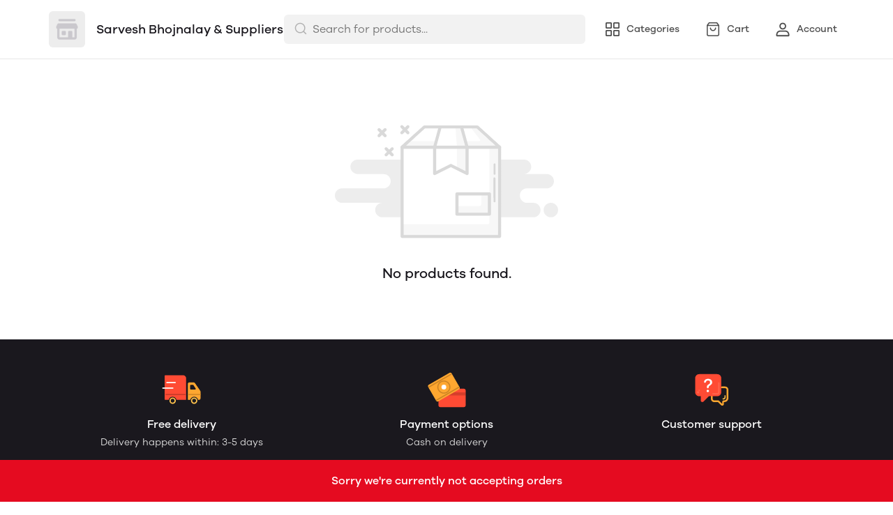

--- FILE ---
content_type: text/css; charset=UTF-8
request_url: https://mydukaan.io/public/dukaan/lightspeed/css/styles.css?ver=sceptre:0abf2a4
body_size: 4488
content:
*{box-sizing:border-box;-webkit-tap-highlight-color:rgba(0,0,0,0);-webkit-font-smoothing:antialiased;outline:none}img{object-fit:contain;display:block}ul,ol{margin:0;list-style:none}a{outline:none;text-decoration:none}a:hover{color:inherit;outline:none;text-decoration:none}blockquote,q{quotes:none}blockquote:before,blockquote:after,q:before,q:after{content:"";content:none}table{border-collapse:collapse;border-spacing:0}html,body,div,span,applet,object,iframe,h1,h2,h3,h4,h5,h6,p,blockquote,pre,a,abbr,acronym,address,big,cite,code,del,dfn,em,img,ins,kbd,q,s,samp,small,strike,strong,sub,sup,tt,var,b,u,i,center,dl,dt,dd,ol,ul,li,fieldset,form,label,legend,table,caption,tbody,tfoot,thead,tr,th,td,article,aside,canvas,details,embed,figure,figcaption,footer,header,hgroup,menu,nav,output,ruby,ul,ol,section,summary,time,mark,audio,video{border:0;margin:0;padding:0}article,aside,details,figcaption,figure,footer,header,hgroup,menu,nav,section{display:block}input:-webkit-autofill,input:-webkit-autofill:hover,input:-webkit-autofill:focus,input:-webkit-autofill:active,textarea:-webkit-autofill,textarea:-webkit-autofill:hover,textarea:-webkit-autofill:focus{color:var(--primary-black);-webkit-box-shadow:inset 0 0 0 1000px #fff!important}html,body{min-height:100vh;font-size:14px;font-weight:400;line-height:1.42857;color:var(--primary-black)!important;background-color:#fff!important}body{overflow-x:hidden!important}address{font-style:normal}svg{display:block}*{-webkit-font-smoothing:antialiased;outline:none!important}svg{display:block}.flex-1,.f1{flex:1}.flex-2,.f2{flex:2}.h100,.fullHeight{height:100%}.w100,.fullWidth{width:100%}.input-error{border-color:var(--secondary-red)!important}.ellipsis{white-space:nowrap;text-overflow:ellipsis;overflow:hidden}.white-space-normal{white-space:normal}.break-word{word-break:break-word}.disabled{pointer-events:none;opacity:.4}.lineClamp{text-overflow:ellipsis;word-break:break-word;-webkit-line-clamp:1;-webkit-box-orient:vertical;display:-webkit-box;overflow:hidden}.lineClamp2{text-overflow:ellipsis;word-break:break-word;-webkit-line-clamp:2;-webkit-box-orient:vertical;overflow:hidden;display:-webkit-box!important}.lineClamp3{text-overflow:ellipsis;word-break:break-word;-webkit-line-clamp:3;-webkit-box-orient:vertical;display:-webkit-box;overflow:hidden}.whiteSpace-noWrap{white-space:nowrap}.break-all{word-break:break-all}.strikethrough{text-decoration:line-through}.w-100{width:100%}.overflow-auto{overflow-x:auto}.no-underline{text-decoration:none}.no-underline:hover{text-decoration:none!important}.flex,.fB{display:flex}.f-wrap,.flex-wrap{flex-wrap:wrap}.d-column,.d-c{flex-direction:column}.d-row,.d-r{flex-direction:row}.j-sb{justify-content:space-between}.j-center,.j-c{justify-content:center}.j-start,.j-fs{justify-content:flex-start}.f-wrap{flex-wrap:wrap}.j-end,.j-fe{justify-content:flex-end}.a-center,.a-c{align-items:center}.a-stretch{align-items:stretch}.a-start,.a-fs{align-items:flex-start}.a-s{align-items:stretch}.visibilityHidden{visibility:hidden}.overflowHidden,.relative{position:relative}.border-r-0{border-radius:0!important}.overflowHidden:before,.overflowHidden:after{content:"";background-color:var(--menu-bar-color);height:100%;width:100%;z-index:1;position:absolute;top:0}.overflowHidden:before{left:-100%}.overflowHidden:after{right:-100%}#category-products-observer,.observer-element{opacity:0;visibility:hidden;pointer-events:none}.display-none{display:none!important}.display-block{display:block}.hidden{display:none!important}.text-uppercase{text-transform:uppercase}.wrap,.flow-wrap{flex-wrap:wrap}.cursor-pointer{cursor:pointer}.full-width{width:100%}.text-nowrap{white-space:nowrap}.pointer{cursor:pointer}.container{width:100%;margin:0 auto}.text-center{text-align:center}.heading-1{font-size:24px;font-weight:400;line-height:32px}.heading-2{font-size:32px;font-weight:500;line-height:38px}.heading-5{color:#1a181e;font-size:14px;font-weight:600;line-height:20px}.title-1{font-size:16px;font-weight:500;line-height:24px}.body-1{font-size:14px;font-weight:400;line-height:20px}.subtitle-1{font-size:16px;font-weight:400;line-height:24px}.subtitle-2{font-size:14px;font-weight:500;line-height:20px}.text-capitalize{text-transform:capitalize}.uppercase{text-transform:uppercase}.error-img{background-color:#ededed}.p-3{padding:16px}.position-relative{position:relative}.font-regular{font-weight:400!important}.font-medium{font-weight:500!important}.font-semibold{font-weight:600!important}@media (min-width:1024px){.hide-on-desktop,.hide-desk{display:none!important}.visibility-hidden-on-desktop{visibility:hidden!important}.flex-lg-row{flex-direction:row!important}.p-lg-4{padding:24px}}@media (max-width:1024px){.hide-on-mobile,.hide-mob{display:none!important}.visibility-hidden-on-mobile{visibility:hidden!important}.m-col-rev{flex-direction:column-reverse}}@-webkit-keyframes fadein{0%{opacity:0}to{opacity:1}}@keyframes fadein{0%{opacity:0}to{opacity:1}}@-webkit-keyframes shimmering{0%{background-position:100% 0}to{background-position:0 0}}@keyframes shimmering{0%{background-position:100% 0}to{background-position:0 0}}.shimmer{background:linear-gradient( to right,var(--black-95)8%,var(--black-85)18%,var(--black-95)33% );width:100%;height:100%;background-repeat:no-repeat;background-size:1000% 100%;border:none;-webkit-animation-name:shimmering,fadein;animation-name:shimmering,fadein;-webkit-animation-duration:1s;animation-duration:1s;-webkit-animation-timing-function:ease-in-out,ease;animation-timing-function:ease-in-out,ease;-webkit-animation-iteration-count:infinite,1;animation-iteration-count:infinite,1;-webkit-animation-direction:normal,normal;animation-direction:normal,normal;-webkit-animation-play-state:running,running;animation-play-state:running,running;-webkit-animation-delay:0s,0s;animation-delay:0s,0s;-webkit-animation-fill-mode:forwards,forwards;animation-fill-mode:forwards,forwards;color:rgba(0,0,0,0)!important}@media only screen and (min-width:576px){.container{width:540px}}@media only screen and (min-width:768px){.container{width:720px}}@media only screen and (min-width:992px){.container{width:960px}}@media only screen and (min-width:1200px){.container{width:1140px}}button{cursor:pointer}#__DUKAAN_DATA__{display:none}.modal{width:100%;height:100%;z-index:10000;background-color:rgba(0,0,0,.4);justify-content:center;align-items:center;display:flex;position:fixed;top:0;bottom:0;left:0;right:0;--dukaan-modal-header-padding:0px!important;--dukaan-modal-header-border-width:0px!important}.modal.hidden{display:none}.modal .modal-content{width:100%;max-height:400px;background-color:#fff;margin:auto;overflow:auto;box-shadow:0 11px 15px -7px rgba(0,0,0,.2),0 24px 38px 3px rgba(0,0,0,.14),0 9px 46px 8px rgba(0,0,0,.12);color:var(--black-12)!important;border:rgba(0,0,0,0)!important}@media (max-width:1024px){.modal{flex-direction:column;justify-content:flex-end;margin:0}.modal .modal-content{border-radius:16px 16px 0 0;flex-direction:column;justify-content:flex-end;margin:0}}.no-product-lottie-wrapper{padding:80px 0}.no-product-lottie{height:190px;width:320px}.no-categories-lottie{width:320px;height:175px}.no-search-result-lottie{height:128px;width:216px}.no-product-text,.search-no-product-text{margin-top:24px;font-size:20px;font-weight:500;line-height:28px}.search-spelling-text{color:var(--black-30);text-align:center;margin-top:8px;font-size:16px;font-weight:400;line-height:24px}@media (max-width:1024px){.no-product-lottie{height:128px;width:216px}.no-product-lottie-wrapper{padding:40px 0}.no-categories-lottie{height:118px;width:216px}.no-product-text{margin-top:8px;font-size:16px;line-height:24px}.search-no-product-text{font-size:16px;line-height:24px}.search-spelling-text{margin-top:4px;font-size:14px;line-height:20px}}.mt-32{margin-top:32px}.mb-32{margin-bottom:32px}.br2{border-radius:2px}.ms-2{margin-left:8px}.me-2{margin-right:8px}.mt-3{margin-top:16px}.mt-4{margin-top:24px}.mb24{margin-bottom:24px}.ml4{margin-left:4px}@media screen and (min-width:1024px){.mt-lg-4{margin-top:24px}}.product-description *{word-break:break-word;font-size:14px!important;line-height:20px!important}.product-description a{color:var(--primary-black);text-decoration:underline}.product-description ul,.product-description ol{list-style:revert;padding-left:40px}.product-description p:not(:last-child),.product-description ol:not(:last-child),.product-description ul:not(:last-child){margin-bottom:6px}.product-description strong{font-weight:500}.product-description img{max-width:100%}.product-description table,.product-description th,.product-description td{border:1px solid #000}.product-description table{width:100%;table-layout:fixed;min-width:auto!important}.product-description td{min-width:100px;padding:6px 12px}@media screen and (max-width:1024px){.product-description td{min-width:100px;padding:6px 8px}}.variant-form-error-text{color:var(--secondary-red);font-weight:500}.shake{-webkit-backface-visibility:hidden;backface-visibility:hidden;-webkit-perspective:1000px;perspective:1000px;-webkit-animation:shake .5s cubic-bezier(.36,.07,.19,.97) both;animation:shake .5s cubic-bezier(.36,.07,.19,.97) both;-webkit-transform:translate(0,0);transform:translate(0,0)}@-webkit-keyframes shake{10%,90%{-webkit-transform:translate(-1px);transform:translate(-1px)}20%,80%{-webkit-transform:translate(2px);transform:translate(2px)}30%,50%,70%{-webkit-transform:translate(-4px);transform:translate(-4px)}40%,60%{-webkit-transform:translate(4px);transform:translate(4px)}}@keyframes shake{10%,90%{-webkit-transform:translate(-1px);transform:translate(-1px)}20%,80%{-webkit-transform:translate(2px);transform:translate(2px)}30%,50%,70%{-webkit-transform:translate(-4px);transform:translate(-4px)}40%,60%{-webkit-transform:translate(4px);transform:translate(4px)}}.splide__slide{width:100%;height:100%;overflow:hidden}.splide__slide img{width:100%;height:100%;object-fit:contain}.mainImgContainer{width:446px;height:446px;border:1px solid #dcdcdc;border-radius:8px;justify-content:center;display:flex;position:relative;overflow:hidden}.mainImgContainer .splide__track{width:100%}.mainImgContainer:hover img{cursor:zoom-in;pointer-events:none;width:900px;height:900px;position:absolute;top:0;bottom:0;left:0;right:0}.mainImgContainer:hover{cursor:zoom-in}@media screen and (max-width:1024px){.mainImgContainer:hover img{height:inherit;width:inherit;pointer-events:all;position:relative}}.pb12{padding-bottom:12px}.min-w-full{min-width:100%}.btn-out-stock{width:100%;color:var(--secondary-red);background-color:rgba(0,0,0,0);border:none;outline:none;font-weight:400}.btn-out-stock__normal{font-size:16px;line-height:24px}.btn-out-stock__modal{background-color:var(--secondary-red-a10);border:1px solid rgba(0,0,0,0);font-size:16px;line-height:24px}@media only screen and (max-width:1024px){.btn-out-stock__normal{font-size:14px;line-height:18px}}.bestseller-observer{height:50px}.svg-placeholder-for-lottie,.lottie-player-elem{-webkit-animation:smooth .6s ease-in;animation:smooth .6s ease-in}@-webkit-keyframes smooth{0%{opacity:.5}to{opacity:1}}@keyframes smooth{0%{opacity:.5}to{opacity:1}}.dkn-share-button-wrapper{z-index:99;min-width:40px;width:40px;height:40px;background-color:var(--white);border:1px solid var(--black-90);border-radius:50%;position:absolute;top:10px;right:10px;box-shadow:0 2px 4px rgba(26,24,30,.24)}.dkn-share-button-wrapper svg{color:var(--black-30)}@media only screen and (max-width:1024px){.dkn-share-button-wrapper{bottom:10px;top:initial}}.bg-secondary-red{background:#b94444}.bg-secondary{background:var(--secondary)!important}.bg-primary-yellow{background-color:var(--primary-yellow)}.bg-black-90{background:var(--black-90)}.bg-black-95{background:var(--black-95)}.bg-black-98{background:var(--black-98)}.border-black-90{border:1px solid var(--black-90)}.border-black-85{border:1px solid var(--black-85)}.border-top-black-85{border-top:1px solid var(--black-85)}.border-left-black-90{border-left:1px solid var(--black-90)}.border-top-black-90{border-top:1px solid var(--black-90)}.border-left-black-30{border-left:1px solid var(--black-30)}.border-right-black-90{border-right:1px solid var(--black-90)}.border-right-black-30{border-right:1px solid var(--black-30)}.border-bottom-black-90{border-bottom:1px solid var(--black-90)}.border-bottom-black-85{border-bottom:1px solid var(--black-85)}.text-c-black{color:var(--black-12)}.text-c-black-30{color:var(--black-30)}.text-c-black-60{color:var(--black-60)}.text-c-white{color:var(--white)}.text-c-primary{color:var(--primary)}.text-c-black-50{color:var(--black-50)}.text-c-secondary{color:var(--secondary)}.text-c-red{color:var(--secondary-red)}.text-c-green{color:var(--secondary-green)}.text-10_12{font-size:10px;line-height:12px}.text-12_16{font-size:12px;line-height:16px}.text-13_16{font-size:13px;line-height:16px}.text-14_20{font-size:14px;line-height:20px}.text-16_24{font-size:16px;line-height:24px}.text-18_26{font-size:18px;line-height:26px}.me-1{margin-right:4px}.pe-1{padding-right:4px}.mb-4_5{margin-bottom:2rem}.mt-4_5{margin-top:2rem}.me-4_5{margin-right:2rem}.ms-4_5{margin-left:2rem}.pb-4_5{padding-bottom:2rem}.pt-4_5{padding-top:2rem}.pe-4_5{padding-right:2rem}.ps-4_5{padding-left:2rem}.py-4_5{padding-top:2rem!important;padding-bottom:2rem!important}.mb-2_5{margin-bottom:.75rem}.mt-2_5{margin-top:.75rem}.me-2_5{margin-right:.75rem}.me-0_5{margin-right:.125rem}.mt-0_5{margin-top:.125rem}.ms-0_5{margin-left:.125rem}.me-1_5{margin-right:.375rem}.mt-1_5{margin-top:.375rem}.ms-1_5{margin-left:.375rem}.mb-1_5{margin-bottom:.375rem}.px-1_5{padding-left:.375rem;padding-right:.375rem}.py-1_5{padding-top:.375rem;padding-bottom:.375rem}.mt-2_25{margin-top:.625rem}.mb-2_25{margin-bottom:.625rem}.px-2_25{padding-left:.625rem;padding-right:.625rem}.py-2_25{padding-top:.625rem;padding-bottom:.625rem}.px-2_5{padding-left:.75rem;padding-right:.75rem}.py-2_5{padding-top:.75rem;padding-bottom:.75rem}.pb-56{padding-bottom:56px}.pt-56{padding-top:56px}@media screen and (max-width:786px){.pt-sm-4_5{padding-top:32px!important}}@media screen and (min-width:786px){.text-lg-12_16{font-size:12px;line-height:16px}.text-lg-14_20{font-size:14px;line-height:20px}.text-lg-16_24{font-size:16px;line-height:24px}.text-lg-18_26{font-size:18px;line-height:26px}.text-lg-20_28{font-size:20px;line-height:28px}.mt-lg-2_5{margin-top:.75rem!important}.mb-lg-2_5{margin-bottom:.75rem!important}.me-lg-2_5{margin-right:.75rem!important}.me-lg-4_5{margin-right:2rem!important}.ms-lg-4_5{margin-left:2rem!important}.mt-lg-4_5{margin-top:2rem!important}.mb-lg-4_5{margin-bottom:2rem!important}.pb-lg-4_5{padding-bottom:2rem!important}.pt-lg-4_5{padding-top:2rem!important}.pe-lg-4_5{padding-right:2rem!important}.ps-lg-4_5{padding-left:2rem!important}.px-lg-2_5{padding-left:.75rem;padding-right:.75rem}.py-lg-2_5{padding-top:.75rem;padding-bottom:.75rem}.mt-lg-56{margin-top:56px!important}.mb-lg-56{margin-bottom:56px!important}.pt-lg-56{padding-top:56px!important}.pb-lg-56{padding-bottom:56px!important}.py-lg-56{padding-top:56px!important;padding-bottom:56px!important}.py-lg-72{padding-top:72px!important;padding-bottom:72px!important}}@media screen and (max-width:1024px){.mt-sm-4_5{margin-top:32px}}.dkn-main-product-image{cursor:zoom-in}product-variant-selection-modal size-chart-btn{display:none}add-to-bag-button,add-to-bag-button-with-variants,.rating-svg-wrapper .overlapped,.rating-svg-wrapper{position:relative}.rating-svg-wrapper .overlapped svg.overlapped{position:absolute;top:0;left:0}

--- FILE ---
content_type: text/css; charset=UTF-8
request_url: https://mydukaan.io/public/dukaan/lightspeed/css/wishlist-page.css?ver=sceptre:0abf2a4
body_size: 1561
content:
dkn-wishlist-page-section .px-12px{padding-left:12px!important;padding-right:12px!important}dkn-wishlist-page-section .pt-8px{padding-top:8px!important}dkn-wishlist-page-section .pt-12px{padding-top:12px!important}dkn-wishlist-page-section .pt-16px{padding-top:16px!important}dkn-wishlist-page-section .pb-16px{padding-bottom:16px!important}dkn-wishlist-page-section .bg-white{background-color:#fff!important}dkn-wishlist-page-section .w-100{width:100%!important}dkn-wishlist-page-section .position-relative{position:relative!important}dkn-wishlist-page-section .position-absolute{position:absolute!important}.wishlist-page__btn-reset{background:0 0;border:none;outline:none;padding:0}.wishlist-page__breadcrumb{margin-top:16px}.wishlist-page__breadcrumb-inner{align-items:center;display:flex}.wishlist-page__breadcrumb-item{font-size:14px;line-height:20px}.wishlist-page__breadcrumb-item a{color:var(--black-50)}.wishlist-page__breadcrumb-item.active{color:var(--black-12)}.wishlist-page__breadcrumb-inner .wishlist-page__breadcrumb-item+.wishlist-page__breadcrumb-item:before{color:var(--black-50);content:"/";padding-left:6px;padding-right:4px;display:inline-block}.wishlist-page__total-wishlist-count-wrapper{align-items:center;margin-top:32px;margin-bottom:24px;display:flex}.wishlist-page__total-wishlist-count{color:var(--primary);font-size:24px;line-height:32px}.wishlist-page__total-wishlist-count-shimmer{width:145px!important;height:32px!important}.dkn-wishlisted-product-list-load-point{width:calc(100% + 24px);flex-wrap:wrap;justify-content:flex-start;margin:-12px -12px 24px;display:flex}.wishlist-card__shimmer{max-width:25%;flex:25%;padding:12px 12px 20px}.wishlist-card__shimmer .product-info__shimmer{height:371px;min-height:initial;width:100%;aspect-ratio:.8/1}.wishlist-card__shimmer .cta__shimmer{height:50px;margin-top:8px}.wishlist-page__wishlist-card{max-width:calc(50% - 16px);flex:calc(50% - 16px);margin:8px 8px 16px}.wishlist-page__wishlist-card-wrapper{height:100%;flex-direction:column;justify-content:space-between;display:flex;position:relative}.wishlist-page__wishlist-card-image{min-height:initial;width:100%;aspect-ratio:.8/1;object-fit:contain;height:auto}.wishlist-page__wishlist-card-name{color:var(--primary);text-overflow:ellipsis;word-break:break-word;-webkit-line-clamp:2;-webkit-box-orient:vertical;margin-bottom:6px;font-size:14px;line-height:20px;overflow:hidden;display:-webkit-box!important}.delete-wishlist-button-wrapper{justify-content:center;align-items:center;display:flex;position:absolute;top:8px;right:8px}.delete-wishlist-svg-wrapper{pointer-events:none;background:#fff;border-radius:50%;padding:4px;box-shadow:0 2px 4px rgba(26,24,30,.24)}.wishlist-page__wishlist-card-bxgy-badge{color:#000;background-color:#f3d02f;justify-content:center;align-items:center;padding:3px 6px;font-size:12px;font-weight:700;line-height:16px;display:flex;position:absolute;top:8px;left:8px}.wishlist-page__wishlist-card-pricing-label{flex-flow:wrap;justify-content:start;align-items:center;margin-bottom:.75rem;display:flex}.wishlist-page__wishlist-card-selling-price{color:var(--primary);margin-right:.5rem;font-size:16px;font-weight:600;line-height:24px}.wishlist-page__wishlist-card-original-price{color:var(--black-60);margin-right:.5rem;font-size:14px;font-weight:400;line-height:20px;text-decoration:line-through}.wishlist-page__wishlist-card-discount{color:var(--secondary-green);font-size:14px;font-weight:600;line-height:20px}.wishlist-page__wishlist-card-product-variant-info{flex-wrap:wrap;align-items:center;gap:8px;margin-bottom:12px;display:flex}.product-variant-info-size-item-wrapper{border:1px solid var(--primary);height:24px;min-width:24px;border-radius:24px;justify-content:center;align-items:center;padding:4px;display:flex}.product-variant-info-size-item{color:var(--black-12);white-space:nowrap;text-overflow:ellipsis;align-items:center;font-size:12px;font-weight:400;line-height:16px;display:flex;overflow:hidden}.product-variant-info-color-item{width:24px;height:24px;box-shadow:0px 0px 0px 1px var(--primary);border:2px solid #fff;border-radius:50%}.wishlist-page__wishlist-card .without-cart-add-to-bag-button,.wishlist-page__wishlist-card .with-cart-add-to-bag-button{width:100%;text-align:center;border:1px solid var(--black-12);height:36px;padding:6px 0;font-size:14px;font-weight:600;line-height:20px}.wishlist-page__wishlist-card .out-of-stock-disabled-button{color:var(--secondary-red);cursor:not-allowed;background:#fafafa}@media (max-width:992px){.wishlist-page__hide-on-mobile{display:none}.wishlist-card__shimmer{max-width:50%;flex:50%}}@media (min-width:992px){dkn-wishlist-page-section .pt-lg-12px{padding-top:12px!important}.wishlist-page__total-wishlist-count-wrapper{margin-top:24px}.wishlist-page__total-wishlist-count{margin-left:12px}.dkn-wishlisted-product-list-load-point{margin-bottom:44px}.delete-wishlist-svg-wrapper{padding:8px}.wishlist-page__wishlist-card{max-width:calc(25% - 24px);flex:calc(25% - 24px);margin:12px}.wishlist-page__wishlist-card-bxgy-badge{padding:6px 12px;top:12px;left:12px}.wishlist-page__wishlist-card-name{font-size:16px;line-height:24px}.wishlist-page__wishlist-card .without-cart-add-to-bag-button,.wishlist-page__wishlist-card .with-cart-add-to-bag-button{padding:8px 0;font-size:16px;line-height:24px}}

--- FILE ---
content_type: text/css; charset=UTF-8
request_url: https://mydukaan.io/public/dukaan/lightspeed/css/wishlist.css?ver=sceptre:0abf2a4
body_size: 757
content:
.dkn-wishlisted-product-list-load-point{margin-top:24px}.wishlist-page__wishlist-card-name,.wishlist-page__wishlist-card-selling-price{color:var(--black-12)!important}.wishlist-page__wishlist-card .without-cart-add-to-bag-button,.wishlist-page__wishlist-card .with-cart-add-to-bag-button{border:1px solid var(--primary)}.wishlist-page__wishlist-card .without-cart-add-to-bag-button:hover,.wishlist-page__wishlist-card .with-cart-add-to-bag-button:hover{background-color:rgba(var(--primary-rgb),.05)}@media screen and (max-width:992px){.wishlist-page__container{padding:0 16px}}@media screen and (min-width:992px){.wishlist-page__wishlist-card .without-cart-add-to-bag-button,.wishlist-page__wishlist-card .with-cart-add-to-bag-button{height:42px!important}}

--- FILE ---
content_type: text/css; charset=UTF-8
request_url: https://mydukaan.io/public/dukaan/lightspeed/css/common-components.css?ver=sceptre:0abf2a4
body_size: 4774
content:
.dukaan-auth-modal.modal{z-index:10000;width:100%;height:auto;align-items:center;justify-items:center;display:flex;position:fixed;top:0;left:0;overflow:auto;justify-content:center!important}.mobile-form{margin-top:32px}.dkn-auth-caption{color:#838383;margin-top:8px;font-size:12px;line-height:16px}.dkn-auth-privacy{max-width:360px;text-align:center;margin:14px auto 40px;font-size:14px;line-height:24px}.dkn-auth-privacy-link,.dkn-auth-privacy-link:hover{color:var(--theme-primary);font-weight:500}@media (max-width:768px){.dkn-auth-privacy{max-width:244px;margin:8px auto -12px;font-size:10px;line-height:18px}}.modal-content.dukaan-auth-modal-content{border-radius:var(--border-radius-large);max-width:446px;height:auto;min-height:max-content;background-color:#fff;border:1px solid #888;align-content:center;margin:0;padding:24px;box-shadow:0 2px 6px rgba(26,24,30,.04)}.dukaan-auth-modal-title{color:#1a181e;font-size:18px;line-height:26px;font-weight:var(--medium-font-weight)}.dukaan-auth-modal-close{color:#4d4d4d;font-size:24px;font-weight:700}.dukaan-auth-modal-close:hover,.dukaan-auth-modal-close:focus{color:#000;cursor:pointer;text-decoration:none}.otp-title{color:#1a181e;margin-top:8px;margin-bottom:20px;font-size:14px;line-height:20px}.otp-title span{font-weight:var(--medium-font-weight)}.error-message{color:var(--theme-secondary-red);text-align:center;margin-top:24px;margin-bottom:-20px;font-size:12px;font-weight:500}@media (min-width:768px){.error-message{margin-top:-36px;margin-bottom:-20px}}@-webkit-keyframes slideInFromBottom{0%{-webkit-transform:translateY(300%);transform:translateY(300%)}to{-webkit-transform:translate(0);transform:translate(0)}}@keyframes slideInFromBottom{0%{-webkit-transform:translateY(300%);transform:translateY(300%)}to{-webkit-transform:translate(0);transform:translate(0)}}.dukaan-auth-modal-header{justify-content:space-between;align-items:center;display:flex}.language-select:after{content:"";height:10px;width:10px;border:2px solid #000;border-top:0;border-left:0;position:absolute;top:50%;right:12px;-webkit-transform:translateY(-70%)rotate(45deg);transform:translateY(-70%)rotate(45deg)}.language-select{position:relative}.input-select{border:1px solid var(--black-85);border-radius:var(--border-radius-medium);color:#1a181e;-webkit-appearance:none;-ms-appearance:none;appearance:none;width:100%;background:#fff;align-items:center;padding:12px;transition:border-color .2s ease-in-out;display:flex}.input-box{border:1px solid var(--black-85);border-radius:var(--border-radius-small);color:#1a181e;background:#fff;align-items:center;padding:8px;font-family:sans-serif;transition:border-color .2s ease-in-out;display:flex;overflow:hidden}.input-box .prefix{color:#1a181e;font-size:16px;font-weight:500;line-height:24px}.input-box input{background:#fff;border:none;outline:none;flex-grow:1;margin-left:4px;font-size:16px;line-height:24px}.input-box:focus-within{border-color:var(--theme-pimrary-button-color)}.otp-box{justify-content:space-between;display:flex}.dukaan-auth-modal-btn-primary{color:#fff;cursor:pointer;box-shadow:none;background-color:var(--theme-pimrary-button-color);border-radius:var(--border-radius-large);font-size:18px;line-height:26px;font-weight:var(--medium-font-weight);border:none;padding:12px 40px;transition:all .15s ease-in-out;display:inline-block}.dukaan-auth-modal-btn-link{color:#000;cursor:pointer;box-shadow:none;font-size:14px;line-height:22px;font-weight:var(--medium-font-weight);background:0 0;border:none;margin-top:8px;padding:0;transition:all .15s ease-in-out;display:inline-block}.dukaan-auth-modal-footer{justify-content:center;align-items:center;margin-top:32px;display:flex}.continue-with-text-div{margin:24px 0}.continue-with-text-divider{height:1px;width:64px;background-color:#d9d9d9;margin:0 12px;display:block}.continue-with-text{color:gray}.oauth-item{border-radius:var(--border-radius-medium);width:calc(50% - 6px);cursor:pointer;background-color:#fff;border:1px solid #d9d9d9;padding:12px 20px;font-size:16px;line-height:24px;transition:all .15s ease-in-out}.oauth-item:first-child{margin-right:12px}.oauth-text{color:#4d4d4d;font-size:16px;line-height:24px;font-weight:var(--medium-font-weight);margin-left:8px}.otp-countdown-timer{margin-top:32px}.otp-countdown-timer .countdown-text{color:#1a181e;font-size:28px;line-height:36px;font-weight:var(--medium-font-weight)}.resend-text{color:#1a181e;font-size:14px;line-height:20px}.resend-text span{font-weight:var(--medium-font-weight);color:var(--theme-pimrary-button-color)}.resend-options-modal.modal{z-index:10000}.resend-options-modal .modal-content{height:auto;border-radius:var(--border-radius-large);max-width:446px;background:#fff;padding:24px}.resend-options-modal .resend-header-container{margin-bottom:16px}.resend-options-modal .resend-header{font-size:18px;line-height:26px;font-weight:var(--medium-font-weight);color:#1a181e}.options-container{padding:16px}.options-container:first-child{border-right:1px solid var(--black-85)}.options-container .options-name{font-size:14px;line-height:20px;font-weight:var(--medium-font-weight);color:#1a181e;margin-top:4px}.mui-input-field{display:block;position:relative}.mui-input-field input:hover:not(:disabled):not(:focus){border-bottom:2px solid var(--theme-pimrary-button-color)!important}.mui-input-field input[value=""]{border-top:2px solid #1e1e1e!important}.mui-input-field input:hover:invalid:not(:placeholder-shown):not(:focus){border-bottom:2px solid var(--theme-secondary-red)!important}.mui-input-field input:focus{border-bottom:2px solid var(--theme-pimrary-button-color);transition:all .2s}.mui-input-field input:invalid:not(:focus){border-bottom:2px solid var(--theme-secondary-red)}.mui-input-field input:-ms-placeholder-shown:not(:focus){border-bottom:2px solid var(--theme-pimrary-button-color)}.mui-input-field input:placeholder-shown:not(:focus){border-bottom:2px solid var(--theme-pimrary-button-color)}.mui-input-field input:disabled{pointer-events:none;background-color:inherit;border-bottom:2px dotted var(--theme-pimrary-button-color)!important}.mui-input-field input{font-size:inherit;box-shadow:none;background-color:initial;color:#1a181e;caret-color:var(--theme-pimrary-button-color);border:0;border-bottom:2px solid #8a8a8a;border-radius:0;padding:8px 0;font-size:16px;line-height:24px}.mui-input-field input:placeholder-shown:not(:focus)+.label{color:#838383;font-size:16px;top:0}.mui-input-field label,.mui-input-field>.label{cursor:text;color:#1a181e;pointer-events:none;font-size:12px;transition:all .2s;position:absolute;top:-12px;left:0}.mui-input-field input:focus~.label{color:var(--theme-pimrary-button-color)}.label{color:#1a181e}.mui-input-field input:invalid:not(:focus):not(:placeholder-shown)~.error{display:block}.mui-input-field.m-otp-field input{font-size:24px;font-weight:700;line-height:32px}.verfiy-button{padding-top:32px}.mui-input-field.mobile-number-field input{padding-left:34px;position:relative}.abs-prefix{color:#1a181e;font-size:16px;line-height:24px;position:absolute;bottom:10px;left:0}.mui-input-field.mobile-number-field input:placeholder-shown:not(:focus)+.label{top:10px!important}.mui-input-field.mobile-number-field input:placeholder-shown:not(:focus)+.label+.abs-prefix{display:none}.resend-otp-text{color:#1a181e}@media screen and (max-width:1024px){.dukaan-auth-modal.modal{align-items:flex-end;justify-content:flex-end!important}.dukaan-auth-modal .modal-content{box-shadow:none;max-width:100vw;border:none;border-radius:16px 16px 0 0;padding:24px 16px!important}.dukaan-auth-modal-btn-primary{font-size:16px;line-height:24px}.resend-options-modal .modal-content{box-shadow:none;border:none;border-radius:16px 16px 0 0;padding:24px 16px!important}.otp-countdown-timer .countdown-text{font-size:14px;line-height:20px}}.hidden{display:none}.text-center{text-align:center}.form-control{height:48px;text-align:center;border:1px solid var(--black-85);border-radius:6px;font-size:22px;font-weight:500;line-height:34px;transition:none;width:56px!important}.form-control:focus{color:#1a181e;background-color:#fff;border-color:#1a181e;outline:0}.form-control.form-control-solid{color:#1a181e;transition:color .15s,background-color .15s,border-color .15s,box-shadow .15s}.form-control.form-control-solid:active,.form-control.form-control-solid.active,.form-control.form-control-solid:focus,.form-control.form-control-solid.focus{color:#3f4254;border:1px solid #1a181e;transition:color .15s,background-color .15s,border-color .15s,box-shadow .15s}input[type=number]::-webkit-inner-spin-button,input[type=number]::-webkit-outer-spin-button{-webkit-appearance:none;margin:0}.coupon-sticky{background-color:var(--bxgy-green);color:#fff;z-index:1000;padding:16px;font-size:16px;font-weight:500;line-height:24px;position:-webkit-sticky;position:sticky;bottom:0}.coupon-sticky a{color:#fff!important}.bxgy-text,.add-text,.sticky-text{color:#fff;text-align:center}.add-text{padding-left:32px}.goToBagIcon{margin-left:8px}.goToBagIcon path{fill:#fff}.goToBagIcon path:last-child{fill:var(--bxgy-green)}@media screen and (max-width:1024px){.coupon-sticky{bottom:var(--sticky-footer-bottom);padding:12px 0;font-size:14px;line-height:18px}}.modal.coupon-offers-modal{justify-content:flex-end}.modal.coupon-offers-modal .modal-content{max-height:100%;width:446px;min-height:100%;border-radius:0;margin-right:0;padding:28px 24px}.modal.coupon-offers-modal .modal-title{color:var(--black-12);font-size:18px;font-weight:500;line-height:26px}.modal.coupon-offers-modal .modal-header{margin-bottom:24px}.coupon-offers-modal .section-heading{color:var(--black-12);margin-bottom:16px;font-size:16px;font-weight:500;line-height:24px}.offers-label{color:var(--white);background:var(--secondary);width:125px;height:44px;cursor:pointer;z-index:3;box-shadow:0px 2px 4px var(--offers-shadow);border-radius:8px 8px 0 0;padding:8px 16px;position:fixed;top:50%;right:-44px;-webkit-transform:rotate(270deg);transform:rotate(270deg)}.offers-label-name{color:var(--white);margin-left:4px;font-size:20px;font-weight:500;line-height:28px}.coupons-header{font-size:16px;font-weight:500;line-height:24px}.coupons-header:after{content:"";width:64px;height:4px;background-color:var(--secondary);margin-top:8px;margin-bottom:20px;display:block}.coupon-code-wrapper{position:relative;overflow:hidden}.circle1,.circle2{height:12px;width:12px;background-color:var(--white);z-index:1;border-radius:50%;position:absolute;top:7px}.circle1{border:1px solid var(--secondary);left:-6px}.circle2{border:1px solid var(--secondary);right:-6px}.coupon-code{border:1px solid var(--secondary);background-color:rgba(var(--secondary-rgb),.1);color:var(--black-12);height:26px;border-radius:2px;justify-content:center;align-items:center;padding:2px 12px;font-size:15px;font-weight:500;line-height:22px;display:flex}.copy-code{color:var(--secondary);font-size:15px;font-weight:500;line-height:22px}.coupon-desc{margin-top:10px;font-size:13px;font-weight:400;line-height:16px}.details-wrapper{margin-top:10px}.details-item{margin-bottom:6px}.details{margin-top:8px}.coupon-div:not(:last-child),.offers-div:not(:last-child){border-bottom:1px solid var(--black-90);margin-bottom:16px;padding-bottom:16px}.details-heading{color:var(--black-50);font-size:14px;line-height:16px}.freebie-conditions-heading{color:var(--black-30);line-height:20px}.detail-text{color:var(--black-50);font-size:12px;font-weight:400;line-height:16px}.list-dot{width:5px;height:5px;min-width:5px;background:var(--black-50);border-radius:50%;margin:0 8px;position:relative}.offer-name{color:var(--black-12);text-transform:uppercase;font-size:15px;font-weight:500;line-height:22px}.freebie-offer-name{text-transform:unset}.offer-icon svg{height:20px;width:20px;margin-right:8px}.offer-desc{color:var(--black-12);margin-top:10px;font-size:13px;font-weight:400;line-height:16px}.offer-img{width:80px;height:80px;border:1px solid var(--black-90);border-radius:4px;margin-bottom:8px}.freebie-offer-desc{margin-top:0;margin-bottom:2px;font-size:15px;line-height:22px}.freebie-offer-price{color:var(--black-12);margin-bottom:8px;font-size:15px;line-height:22px}.freebie-offer-name{font-weight:600}.freebie-offer-divider{height:2px;max-width:48px;width:100%;background:var(--black-12);justify-content:center;align-items:center;margin-top:20px;margin-bottom:10px;display:flex}.offers-list-wrapper-mobile{white-space:nowrap;flex-wrap:nowrap;overflow-x:scroll}.offer-heading-mobile{color:var(--black-12);margin-top:16px;margin-bottom:8px;font-size:16px;font-weight:500;line-height:24px}.offer-mobile{height:52px;max-height:52px;width:auto;border:1px solid var(--black-90);border-radius:6px;padding:10px 16px 10px 12px}.coupons-list-wrapper-mobile{padding:16px 0}.coupon-mobile{min-width:calc(50vw - 24px);width:max-content;height:auto;border:1px solid var(--black-90);border-radius:6px;padding:10px 12px}.coupon-mobile-wrapper:first-child{margin-left:16px}.coupon-mobile-wrapper:not(:last-child){margin-right:12px}.coupon-mobile-wrapper:last-child{margin-right:16px}.coupon-icon-mobile svg{width:22px;height:22px;min-width:22px;margin-right:8px}.coupon-title-mobile{font-size:14px;font-weight:var(--bold-font-weight);text-transform:uppercase;white-space:nowrap;color:var(--black-12);line-height:16px}.coupon-desc-mobile{white-space:nowrap;color:var(--black-50);margin-top:2px;font-size:11px;font-weight:400;line-height:14px}.offer-mobile:not(:last-child){margin-right:12px}.offer-icon-mobile svg{min-width:22px;height:22px;width:22px;margin-right:8px}.offer-title-mobile{color:var(--black-12);padding-bottom:2px;font-size:14px;font-weight:500;line-height:16px}.offer-desc-mobile{color:var(--black-12);font-size:11px;font-weight:400;line-height:14px}.coupon-add-worth{color:var(--secondary-red);padding-top:10px;font-size:13px;font-weight:500;line-height:16px}.coupon-discount-text{color:var(--secondary-green);padding-top:10px;font-size:13px;font-weight:500;line-height:16px}#best-coupon-pdp-container .show-svg{margin-left:4px}.coupon-item:not(:first-child){margin-top:24px}.green-copy-code{color:var(--secondary-green);margin-left:12px;font-size:12px;line-height:16px;text-decoration:underline}.tandc{color:var(--black-30);font-size:14px;line-height:20px}.use-coupon{color:var(--black-30);font-size:14px;line-height:20px;font-weight:var(--medium-font-weight);align-items:center;display:inline-flex}.freebie-use-coupon{font-size:15px;line-height:22px}.best-price{color:var(--black-12);font-size:18px;font-weight:500;line-height:26px}.freebie-best-price{font-size:15px;line-height:22px}@media screen and (min-width:992px){.freebie-best-price{font-size:16px;line-height:24px}}.coupon-description-text{color:var(--black-30);margin-bottom:4px;font-size:14px;line-height:20px}.freebie-coupon-description-text{font-size:15px;line-height:22px}.best-price-row{margin-bottom:4px}#coupons-show-text{color:var(--black-12);font-size:13px;line-height:16px;text-decoration:underline}.coupon-svg{width:20px;height:20px;min-width:20px;margin-right:6px}.offer-modal-wrapper .modal-content{transition:-webkit-transform .3s ease-out,-webkit-transform .3s ease-out,transform .3s ease-out;-webkit-animation-name:offerModalWrapperOpen;animation-name:offerModalWrapperOpen;-webkit-animation-duration:.3s;animation-duration:.3s}@-webkit-keyframes offerModalWrapperOpen{0%{-webkit-transform:translateY(100%);transform:translateY(100%)}to{-webkit-transform:translateY(0);transform:translateY(0)}}@keyframes offerModalWrapperOpen{0%{-webkit-transform:translateY(100%);transform:translateY(100%)}to{-webkit-transform:translateY(0);transform:translateY(0)}}@media screen and (min-width:1024px){.available-offers-list-mobile,.coupons-list-wrapper-mobile{display:none}}@media screen and (max-width:1024px){.modal.coupon-offers-modal .modal-content{width:100%;justify-content:flex-start}.circle1,.circle2{top:6px}.offers-label,.available-offers-list{display:none}.offer-modal-wrapper.modal{justify-content:flex-end}.offer-modal-wrapper .modal-content{border-radius:16px 16px 0 0;margin:0}.offer-modal{max-width:100%;padding:16px!important}.offer-modal .modal-header{margin-bottom:24px}.offer-modal .offer-modal-title{padding-top:8px}.offer-modal .detail-text,.offer-modal .offer-desc{white-space:pre-wrap}}.offer-heading-desktop{color:var(--black-12);margin-bottom:16px;font-size:16px;font-weight:500;line-height:24px}.offer-desktop:not(:last-child){margin-bottom:16px}.offer-icon-desktop svg{height:20px;width:20px;margin-right:12px}.offer-desc-desktop{color:var(--black-12);font-size:14px;font-weight:400;line-height:20px;display:inline}.know-more-desktop{color:var(--black-12);font-size:14px;font-weight:500;line-height:20px;text-decoration:underline}.offer-modal{max-width:460px;border-radius:8px;padding:24px;height:auto!important;max-height:100vh!important}.offer-modal-title{color:var(--black-12);font-size:18px;font-weight:500;line-height:26px}.offer-modal .modal-header{margin-bottom:16px}.close-offer-icon svg{height:24px;width:24px}.snackbar{color:#fff;max-width:max-content;z-index:100000;background-color:#353535;border-radius:4px;flex-wrap:nowrap;align-items:center;margin:auto;padding:12px 24px;font-size:13px;font-weight:500;line-height:16px;position:fixed;bottom:54px;left:50%;-webkit-transform:translate(-50%);transform:translate(-50%);min-width:100px!important;box-shadow:0 4px 16px rgba(26,24,30,.24)!important}.snackbar-text{color:#fff;font-size:13px;font-weight:500;line-height:16px}.snackbar-close-icon{cursor:pointer;color:#fff;margin-left:12px}.snackbar-action{color:#fab73b;text-align:center;cursor:pointer;white-space:nowrap;margin-left:32px;font-size:13px;font-weight:500;line-height:16px;text-decoration:underline}.snackbar-action:hover{color:#fab73b;text-decoration:underline}@media screen and (max-width:1024px){.snackbar{width:calc(100vw - 32px);max-width:calc(100vw - 32px);padding:12px 20px}}.dkn-pdp-coupons-not-applicable-with-others-list .coupon-svg{color:var(--secondary-green)}.dkn-pdp-coupons-applicable-with-others-list .coupon-svg,.dkn-pdp-coupons-applicable-with-others-list .green-copy-code{color:#df1e5b}.pdp-bundles-list{width:100%;max-width:464px;border:1px solid var(--black-85,#d9d9d9);border-radius:4px;flex-direction:column;justify-content:center;align-items:flex-start;gap:12px;margin-top:16px;padding:12px;font-size:14px;line-height:20px;display:flex}.pdp-bundles-list .bundle-icon{margin-right:6px}.pdp-bundles-list .view-products-link{color:var(--black-30);font-weight:500;-webkit-text-decoration-line:underline;text-decoration-line:underline}.dkn-variant-section-list .dkn-variant-label.dkn-variant-out-of-stock{opacity:.4;position:relative;overflow:hidden}.dkn-variant-section-list .dkn-variant-label.dkn-variant-out-of-stock:before{content:"";width:100%;height:1px;-webkit-transform-origin:0 0;transform-origin:0 0;z-index:1;background:currentColor;position:absolute;top:50%;left:50%;-webkit-transform:rotate(45deg)translate(-50%,-50%);transform:rotate(45deg)translate(-50%,-50%)}.dkn-product-card-variant-item:not(:last-child){border-right:1px solid var(--black-85)}

--- FILE ---
content_type: application/javascript; charset=UTF-8
request_url: https://mydukaan.io/public/dukaan/lightspeed/js/snackbar.js?ver=sceptre:0abf2a4
body_size: 1195
content:
!function(e,n,t,o,r){var a="undefined"!=typeof globalThis?globalThis:"undefined"!=typeof self?self:"undefined"!=typeof window?window:"undefined"!=typeof global?global:{},i="function"==typeof a.parcelRequire443e&&a.parcelRequire443e,d=i.cache||{},c="undefined"!=typeof module&&"function"==typeof module.require&&module.require.bind(module);function u(n,t){if(!d[n]){if(!e[n]){var o="function"==typeof a.parcelRequire443e&&a.parcelRequire443e;if(!t&&o)return o(n,!0);if(i)return i(n,!0);if(c&&"string"==typeof n)return c(n);var r=new Error("Cannot find module '"+n+"'");throw r.code="MODULE_NOT_FOUND",r}s.resolve=function(t){var o=e[n][1][t];return null!=o?o:t},s.cache={};var l=d[n]=new u.Module(n);e[n][0].call(l.exports,s,l,l.exports,this)}return d[n].exports;function s(e){var n=s.resolve(e);return!1===n?{}:u(n)}}u.isParcelRequire=!0,u.Module=function(e){this.id=e,this.bundle=u,this.exports={}},u.modules=e,u.cache=d,u.parent=i,u.register=function(n,t){e[n]=[function(e,n){n.exports=t},{}]},Object.defineProperty(u,"root",{get:function(){return a.parcelRequire443e}}),a.parcelRequire443e=u;for(var l=0;l<n.length;l++)u(n[l]);var s=u(t);"object"==typeof exports&&"undefined"!=typeof module?module.exports=s:"function"==typeof define&&define.amd&&define((function(){return s}))}({QSq3e:[function(e,n,t){window.snackbarTimeout=void 0,window.closeSnackbar=function(){document.getElementById("snackbar").classList.add("hidden"),clearTimeout(snackbarTimeout)},window.enqueueSnackbar=function(){var e,n,t=arguments.length>0&&void 0!==arguments[0]?arguments[0]:"",o=arguments.length>1&&void 0!==arguments[1]&&arguments[1],r=arguments.length>2&&void 0!==arguments[2]?arguments[2]:"",a=arguments.length>3&&void 0!==arguments[3]?arguments[3]:"/".concat(window.DukaanData.DUKAAN_STORE.link,"/bag"),i=arguments.length>4&&void 0!==arguments[4]?arguments[4]:5e3,d=document.getElementById("snackbar");d.style.backgroundColor="#353535";var c=d.querySelector(".snackbar-action");c.classList.add("hidden"),d.querySelector(".snackbar-close-icon").classList.add("hidden"),d.classList.contains("hidden")&&d.classList.remove("hidden"),d.querySelector(".snackbar-text").textContent=t,o&&d.querySelector(".snackbar-close-icon").classList.remove("hidden"),(null===DukaanData||void 0===DukaanData||null===(e=DukaanData.DUKAAN_STORE)||void 0===e||null===(n=e.additional_meta)||void 0===n?void 0:n.hasQuickCheckout)?(c.classList.remove("hidden"),c.textContent=window.GO_TO_BAG_TEXT||DukaanData.DUKAAN_LANGUAGE.GO_TO_BAG,c.setAttribute("onclick","renderQuickCheckoutPopup()")):"go-to-bag"===r?(c.classList.remove("hidden"),c.textContent=window.GO_TO_BAG_TEXT||DukaanData.DUKAAN_LANGUAGE.GO_TO_BAG,c.setAttribute("href","".concat(a))):"error"===r?d.style.backgroundColor="var(--secondary-red)":"success"===r&&(d.style.backgroundColor="var(--secondary-green)"),clearTimeout(snackbarTimeout),snackbarTimeout=setTimeout((function(){d.classList.add("hidden")}),i)}},{}]},["QSq3e"],"QSq3e");

--- FILE ---
content_type: application/javascript; charset=UTF-8
request_url: https://mydukaan.io/public/dukaan/lightspeed/js/wishlist-utils.js?ver=sceptre:0abf2a4
body_size: 7532
content:
!function(t,e,n,o,i){var r="undefined"!=typeof globalThis?globalThis:"undefined"!=typeof self?self:"undefined"!=typeof window?window:"undefined"!=typeof global?global:{},a="function"==typeof r.parcelRequire443e&&r.parcelRequire443e,d=a.cache||{},l="undefined"!=typeof module&&"function"==typeof module.require&&module.require.bind(module);function u(e,n){if(!d[e]){if(!t[e]){var o="function"==typeof r.parcelRequire443e&&r.parcelRequire443e;if(!n&&o)return o(e,!0);if(a)return a(e,!0);if(l&&"string"==typeof e)return l(e);var i=new Error("Cannot find module '"+e+"'");throw i.code="MODULE_NOT_FOUND",i}c.resolve=function(n){var o=t[e][1][n];return null!=o?o:n},c.cache={};var s=d[e]=new u.Module(e);t[e][0].call(s.exports,c,s,s.exports,this)}return d[e].exports;function c(t){var e=c.resolve(t);return!1===e?{}:u(e)}}u.isParcelRequire=!0,u.Module=function(t){this.id=t,this.bundle=u,this.exports={}},u.modules=t,u.cache=d,u.parent=a,u.register=function(e,n){t[e]=[function(t,e){e.exports=n},{}]},Object.defineProperty(u,"root",{get:function(){return r.parcelRequire443e}}),r.parcelRequire443e=u;for(var s=0;s<e.length;s++)u(e[s]);var c=u(n);"object"==typeof exports&&"undefined"!=typeof module?module.exports=c:"function"==typeof define&&define.amd&&define((function(){return c}))}({ec5LH:[function(t,e,n){var o,i,r=t("@parcel/transformer-js/src/esmodule-helpers.js"),a=t("@swc/helpers/lib/_async_to_generator.js"),d=r.interopDefault(a),l=t("@swc/helpers/lib/_to_consumable_array.js"),u=r.interopDefault(l),s=t("regenerator-runtime"),c=r.interopDefault(s);window.dknInitWishlistPlugin=function(){var t;(null===window||void 0===window||null===(t=window.ACTIVE_APPS_LIST)||void 0===t?void 0:t.WISHLIST)?(window.q$.selectAll(".dkn-wishlist-page-navigation-button").removeClassAll("hidden"),window.dknFetchWishlistedProductIDs({wishlistName:"wishlist",successCallback:function(){window.dknRenderWishlistButtons()},errorCallback:function(){window.dknHideWishlistLoadPoints()}}),window.dknFetchWishlistedProductIDs({wishlistName:"notify_when_in_stock",successCallback:function(){window.dknRenderNotifyMeButtons()},errorCallback:function(){window.dknHideNotifyMeLoadPoints()}})):(window.q$.selectAll(".dkn-wishlist-page-navigation-button").addClassAll("hidden"),window.dknHideWishlistLoadPoints(),window.dknHideNotifyMeLoadPoints())},window.dknRenderWishlistButtons=function(t){var e;(null===window||void 0===window||null===(e=window.ACTIVE_APPS_LIST)||void 0===e?void 0:e.WISHLIST)?(window.q$.selectAll("wishlist-button-load-point",t).removeClassAll("hidden"),window.q$.selectAll("wishlist-button-load-point",t).elem.forEach((function(t){return window.dknRenderAddToWishlistButtonType(t)}))):window.dknHideWishlistLoadPoints(t)},window.dknRenderNotifyMeButtons=function(t){var e;(null===window||void 0===window||null===(e=window.ACTIVE_APPS_LIST)||void 0===e?void 0:e.WISHLIST)?(window.q$.selectAll("notify-me-button-load-point",t).removeClassAll("hidden"),window.q$.selectAll("notify-me-button-load-point",t).elem.forEach((function(t){return window.dknRenderNotifyMeButtonType(t)}))):window.dknHideNotifyMeLoadPoints(t)},window.dknFetchWishlistedProductIDs=function(){var t,e=arguments.length>0&&void 0!==arguments[0]?arguments[0]:{},n=e.successCallback,r=e.wishlistName,a=void 0===r?"wishlist":r;if(!(null===localStorage||void 0===localStorage?void 0:localStorage.al_to))return window.DukaanData.WISHLISTED_PRODUCT_IDS={wishlist:[],notify_when_in_stock:[]},void(n&&n());var d={};localStorage&&localStorage.al_to&&(d.Authorization="Bearer ".concat(localStorage.al_to)),d["Content-Type"]="application/json",d["x-requested-with"]=null===window||void 0===window||null===(t=window.DukaanData)||void 0===t?void 0:t.DUKAAN_SESSION_ID,fetch("".concat(window.DukaanData.CLIENT_API_ENDPOINT,"/api/store/buyer/wishlist/?store_id=").concat(window.DukaanData.DUKAAN_STORE.id,"&wishlist_name=").concat(a),{method:"GET",headers:d}).then((function(t){return t.json()})).then((function(t){var e=(null==t?void 0:t.results)||[];(o=DukaanData).WISHLISTED_PRODUCT_IDS||(o.WISHLISTED_PRODUCT_IDS={}),DukaanData.WISHLISTED_PRODUCT_IDS[a]=(0,u.default)(e)})).catch((function(){(i=DukaanData).WISHLISTED_PRODUCT_IDS||(i.WISHLISTED_PRODUCT_IDS={}),DukaanData.WISHLISTED_PRODUCT_IDS[a]=[]})).finally((function(){n()}))},window.dknHideWishlistLoadPoints=function(t){window.q$.selectAll("wishlist-button-load-point",t).addClassAll("hidden")},window.dknHideNotifyMeLoadPoints=function(t){window.q$.selectAll("notify-me-button-load-point",t).addClassAll("hidden")},window.dknReRenderAllAddToWishlistButton=function(){var t=window.q$.selectAll("wishlist-button-load-point").elem;window.dknReRenderWishlistButtons(t)},window.dknReRenderWishlistButtons=function(t){window.dknFetchWishlistedProductIDs({wishlistName:"wishlist",successCallback:function(){t.forEach((function(t){window.dknRenderAddToWishlistButtonType(t)}))}})},window.dknReRenderNotifyMeButtons=function(t){window.dknFetchWishlistedProductIDs({wishlistName:"notify_when_in_stock",successCallback:function(){t.forEach((function(t){window.dknRenderNotifyMeButtonType(t)}))}})},window.dknRenderAddToWishlistButtonType=function(t){t.dataset.skuUuid?window.addToWishlistButtonRenderer(t):window.addToWishlistButtonWithVariantsRenderer(t)},window.addToWishlistButtonWithVariantsRenderer=function(t){var e,n,o;if(null===window||void 0===window||null===(e=window.ACTIVE_APPS_LIST)||void 0===e?void 0:e.WISHLIST){t.innerHTML="";var i,r=t.dataset.productUuid,a=t.dataset.templateId,d=window.DukaanData.PRODUCTS_MAP[r],l=null==d?void 0:d.id,u=null===(n=null==d?void 0:d.skus[0])||void 0===n?void 0:n.id,s=window.dknGetWishlistedVariantBySkuAndProductId({productID:l,wishlistName:"wishlist"}),c=null==s||null===(o=s[0])||void 0===o?void 0:o.id,w=!!(null==s?void 0:s.length),f=document.getElementById(a),h=document.importNode(f.content,!0),v=h.querySelector('[data-wishlist-button-state="selected"]'),p=h.querySelector('[data-wishlist-button-state="unselected"]');if(w)v.classList.remove("hidden"),null==p||p.classList.add("hidden"),v.setAttribute("onclick","addToWishlist(event, '', '".concat(r,"', { wishlistID: '").concat(c,"', skuID: '' })"));else null==p||null===(i=p.classList)||void 0===i||i.remove("hidden"),null==v||v.classList.add("hidden"),null==p||p.setAttribute("onclick","addToWishlist(event, '', '".concat(r,"', { wishlistID: '', skuID: '").concat(u,"' })"));t.appendChild(h)}},window.addToWishlistButtonRenderer=function(t){var e,n,o,i,r;if(null===window||void 0===window||null===(e=window.ACTIVE_APPS_LIST)||void 0===e?void 0:e.WISHLIST){t.innerHTML="";var a=t.dataset.productUuid,d=t.dataset.skuUuid,l=t.dataset.templateId,u=null===window||void 0===window||null===(n=window.DukaanData)||void 0===n||null===(o=n.PRODUCTS_MAP)||void 0===o?void 0:o[a];if(u){var s,c=window.getProductDetailsBySkuAndProductUuid(a,d),w=null==u?void 0:u.id,f=(null==c?void 0:c.id)||(null===(i=null==u?void 0:u.skus[0])||void 0===i?void 0:i.id),h=window.dknGetWishlistedVariantBySkuAndProductId({productID:w,skuID:f,wishlistName:"wishlist"}),v=null==h||null===(r=h[0])||void 0===r?void 0:r.id,p=!!(null==h?void 0:h.length),y=document.getElementById(l),_=document.importNode(y.content,!0),k=_.querySelector('[data-wishlist-button-state="selected"]'),D=_.querySelector('[data-wishlist-button-state="unselected"]');if(p)k.classList.remove("hidden"),null==D||D.classList.add("hidden"),k.setAttribute("onclick","addToWishlist(event, '".concat(d,"', '").concat(a,"', { wishlistID: '").concat(v,"', skuID: '' })"));else null==D||null===(s=D.classList)||void 0===s||s.remove("hidden"),null==k||k.classList.add("hidden"),null==D||D.setAttribute("onclick","addToWishlist(event, '".concat(d,"', '").concat(a,"', { wishlistID: '', skuID: '").concat(f,"' })"));t.appendChild(_)}}},window.dknRenderNotifyMeButtonType=function(t){var e,n=t.dataset.productUuid,o=t.dataset.skuUuid,i=window.DukaanData.PRODUCTS_MAP[n],r=(null==i?void 0:i.product_type)===PRODUCT_TYPES.BUNDLE?!1===(null==i?void 0:i.in_stock)||(null==i?void 0:i.skus.some((function(t){return 0===(null==t?void 0:t.inventory)})))||!1:!1===(null==i?void 0:i.in_stock)||!(null==i||null===(e=i.skus)||void 0===e?void 0:e.some((function(t){return null===t.inventory||t.inventory>0})));if(!i||r){if(o?window.notifyMeButtonRenderer(t):window.notifyMeButtonWithVariantsRenderer(t),!t.classList.contains("hidden")){var a=t.parentElement.querySelector("add-to-bag-button-with-external-quantity-input");a&&a.classList.add("hidden")}}else t.classList.add("hidden")},window.notifyMeButtonWithVariantsRenderer=function(t){var e,n,o;if(null===window||void 0===window||null===(e=window.ACTIVE_APPS_LIST)||void 0===e?void 0:e.WISHLIST){t.innerHTML="";var i,r=t.dataset.productUuid,a=t.dataset.templateId,d=window.DukaanData.PRODUCTS_MAP[r],l=null==d?void 0:d.id,u=null===(n=null==d?void 0:d.skus[0])||void 0===n?void 0:n.id,s=window.dknGetWishlistedVariantBySkuAndProductId({productID:l,wishlistName:"notify_when_in_stock"}),c=null==s||null===(o=s[0])||void 0===o?void 0:o.id,w=!!(null==s?void 0:s.length),f=document.getElementById(a),h=document.importNode(f.content,!0),v=h.querySelector('[data-notify-me-button-state="selected"]'),p=h.querySelector('[data-notify-me-button-state="unselected"]');if(w)v.classList.remove("hidden"),null==p||p.classList.add("hidden"),v.setAttribute("onclick","notifyMe(event, '', '".concat(r,"', { wishlistID: '").concat(c,"', skuID: '' })"));else null==p||null===(i=p.classList)||void 0===i||i.remove("hidden"),null==v||v.classList.add("hidden"),null==p||p.setAttribute("onclick","notifyMe(event, '', '".concat(r,"', { wishlistID: '', skuID: '").concat(u,"' })"));t.appendChild(h)}},window.notifyMeButtonRenderer=function(t){var e,n,o,i,r;if(null===window||void 0===window||null===(e=window.ACTIVE_APPS_LIST)||void 0===e?void 0:e.WISHLIST){t.innerHTML="";var a=t.dataset.productUuid,d=t.dataset.skuUuid,l=t.dataset.templateId,u=null===window||void 0===window||null===(n=window.DukaanData)||void 0===n||null===(o=n.PRODUCTS_MAP)||void 0===o?void 0:o[a];if(u){var s,c=window.getProductDetailsBySkuAndProductUuid(a,d),w=null==u?void 0:u.id,f=(null==c?void 0:c.id)||(null===(i=null==u?void 0:u.skus[0])||void 0===i?void 0:i.id),h=window.dknGetWishlistedVariantBySkuAndProductId({productID:w,skuID:f,wishlistName:"notify_when_in_stock"}),v=null==h||null===(r=h[0])||void 0===r?void 0:r.id,p=!!(null==h?void 0:h.length),y=document.getElementById(l),_=document.importNode(y.content,!0),k=_.querySelector('[data-notify-me-button-state="selected"]'),D=_.querySelector('[data-notify-me-button-state="unselected"]');if(p)k.classList.remove("hidden"),null==D||D.classList.add("hidden"),k.setAttribute("onclick","notifyMe(event, '".concat(d,"', '").concat(a,"', { wishlistID: '").concat(v,"', skuID: '' })"));else null==D||null===(s=D.classList)||void 0===s||s.remove("hidden"),null==k||k.classList.add("hidden"),null==D||D.setAttribute("onclick","notifyMe(event, '".concat(d,"', '").concat(a,"', { wishlistID: '', skuID: '").concat(f,"' })"));t.appendChild(_)}}},window.addToWishlist=function(t,e,n,o){var i,r,a=o.wishlistID,l=void 0===a?"":a,u=o.skuID,s=void 0===u?"":u,w=((null===window||void 0===window||null===(i=window.DukaanData)||void 0===i||null===(r=i.DUKAAN_STORE)||void 0===r?void 0:r.additional_meta)||{}).skipSKULengthCheckForWishlist;window.initDukaanAuth((0,d.default)(c.default.mark((function o(){var i,r,a,d,u,f;return c.default.wrap((function(o){for(;;)switch(o.prev=o.next){case 0:if(null==(i=window.DukaanData.PRODUCTS_MAP[n])?void 0:i.skusApi){o.next=6;break}return r=t.currentTarget,o.next=5,window.retrieveProductSku(n,r);case 5:i=o.sent;case 6:if(a=null==i?void 0:i.skus,d=a[0],u=document.querySelectorAll("wishlist-button-load-point[data-product-uuid ='".concat(n,"']")),e){o.next=17;break}if(1!==a.length&&!w){o.next=14;break}return l&&window.dknHandleRemoveFromWishlist(l,u),s&&("undefined"===s&&(s=d.id),window.dknHandleAddToWishlist(s,u)),o.abrupt("return");case 14:a.length>1&&(f=document.querySelector("product-variant-selection-modal"),window.handleVariantModalChange(f,{value:n},{actionButtonTemplateId:"dkn-wishlist-action-button-template"}),window.handleBodyOverflow()),o.next=18;break;case 17:l&&window.dknHandleRemoveFromWishlist(l,u),s&&window.dknHandleAddToWishlist(s,u);case 18:case"end":return o.stop()}}),o)}))),(function(){return window.reRenderAllAddToWishlistButton()}))},window.notifyMe=function(t,e,n,o){var i,r,a=o.wishlistID,l=void 0===a?"":a,u=o.skuID,s=void 0===u?"":u,w=((null===window||void 0===window||null===(i=window.DukaanData)||void 0===i||null===(r=i.DUKAAN_STORE)||void 0===r?void 0:r.additional_meta)||{}).skipSKULengthCheckForWishlist;window.initDukaanAuth((0,d.default)(c.default.mark((function o(){var i,r,a,d,u,f;return c.default.wrap((function(o){for(;;)switch(o.prev=o.next){case 0:if((null==(i=window.DukaanData.PRODUCTS_MAP[n])?void 0:i.skusApi)||i.product_type===PRODUCT_TYPES.BUNDLE){o.next=6;break}return r=t.currentTarget,o.next=5,window.retrieveProductSku(n,r);case 5:i=o.sent;case 6:if(a=null==i?void 0:i.skus,d=a[0],u=document.querySelectorAll("notify-me-button-load-point[data-product-uuid ='".concat(n,"']")),e){o.next=17;break}if(1!==a.length&&!w){o.next=14;break}return l&&window.dknHandleDontNotifyMe(l,u),s&&("undefined"===s&&(s=d.id),window.dknHandleNotifyMe(s,u)),o.abrupt("return");case 14:a.length>1&&(f=document.querySelector("product-variant-selection-modal"),window.handleVariantModalChange(f,{value:n},{actionButtonTemplateId:"dkn-wishlist-action-button-template"}),window.handleBodyOverflow()),o.next=18;break;case 17:l&&window.dknHandleDontNotifyMe(l,u),s&&window.dknHandleNotifyMe(s,u);case 18:case"end":return o.stop()}}),o)}))),(function(){"function"==typeof window.reRenderAllAddToWishlistButton&&window.reRenderAllAddToWishlistButton(),window.notifyMe(t,e,n,{wishlistID:l,skuID:s})}))},window.dknHandleAddToWishlist=function(t,e){window.dknAddWishlistProduct({skuID:t,successCb:function(){window.dknReRenderWishlistButtons(e),window.enqueueSnackbar(DukaanData.DUKAAN_LANGUAGE.PRODUCT_ADDED_TO_WISHLIST,!0,"success")},errorCb:function(t){t.err;window.enqueueSnackbar(DukaanData.DUKAAN_LANGUAGE.FAILED_TO_ADD_PRODUCT_TO_WISHLIST,!0,"error")}})},window.dknHandleRemoveFromWishlist=function(t,e){window.dknDeleteWishlistProduct({wishlistID:t,successCb:function(){window.dknReRenderWishlistButtons(e),window.enqueueSnackbar(DukaanData.DUKAAN_LANGUAGE.PRODUCT_REMOVED_FROM_WISHLIST,!0,"success")},errorCb:function(t){t.err;window.enqueueSnackbar(DukaanData.DUKAAN_LANGUAGE.FAILED_TO_REMOVE_PRODUCT_FROM_WISHLIST,!0,"error")}})},window.dknHandleNotifyMe=function(t,e){window.dknNotifyMeApiCallback({skuID:t,successCb:function(){window.dknReRenderNotifyMeButtons(e),window.enqueueSnackbar("We'll notify you once the product is in stock",!0,"success")},errorCb:function(t){t.err;window.enqueueSnackbar("Failed to process request. Try again after sometime",!0,"error")}})},window.dknHandleDontNotifyMe=function(t,e){window.dknDontNotifyMeApiCallback({wishlistID:t,successCb:function(){window.dknReRenderNotifyMeButtons(e),window.enqueueSnackbar("Product successfully removed from notify list",!0,"success")},errorCb:function(t){t.err;window.enqueueSnackbar("Failed to process request. Try again after sometime",!0,"error")}})},window.dknAddWishlistProduct=function(){var t,e=arguments.length>0&&void 0!==arguments[0]?arguments[0]:{},n=e.skuID,o=e.successCb,i=e.errorCb,r={};localStorage&&localStorage.al_to&&(r.Authorization="Bearer ".concat(localStorage.al_to)),r["Content-Type"]="application/json",r["x-requested-with"]=null===window||void 0===window||null===(t=window.DukaanData)||void 0===t?void 0:t.DUKAAN_SESSION_ID;var a=window.DukaanData.DUKAAN_STORE.id;fetch("".concat(window.DukaanData.CLIENT_API_ENDPOINT,"/api/store/buyer/wishlist/"),{method:"POST",body:JSON.stringify({store:a,product_sku:Number(n)}),headers:r}).then((function(t){if(!t.ok)throw new Error("failed to add wishlist");return t.json()})).then((function(){o()})).catch((function(t){i({err:t})}))},window.dknDeleteWishlistProduct=function(t){var e,n=t.wishlistID,o=t.successCb,i=t.errorCb,r={};localStorage&&localStorage.al_to&&(r.Authorization="Bearer ".concat(localStorage.al_to)),r["Content-Type"]="application/json",r["x-requested-with"]=null===window||void 0===window||null===(e=window.DukaanData)||void 0===e?void 0:e.DUKAAN_SESSION_ID,fetch("".concat(window.DukaanData.CLIENT_API_ENDPOINT,"/api/store/buyer/wishlist/").concat(n,"/"),{method:"DELETE",headers:r}).then((function(t){if(!t.ok)throw new Error("failed to delete from wishlist");return t.json()})).then((function(){o()})).catch((function(t){i({err:t})}))},window.dknNotifyMeApiCallback=function(){var t,e=arguments.length>0&&void 0!==arguments[0]?arguments[0]:{},n=e.skuID,o=e.successCb,i=e.errorCb,r={};localStorage&&localStorage.al_to&&(r.Authorization="Bearer ".concat(localStorage.al_to)),r["Content-Type"]="application/json",r["x-requested-with"]=null===window||void 0===window||null===(t=window.DukaanData)||void 0===t?void 0:t.DUKAAN_SESSION_ID;var a=window.DukaanData.DUKAAN_STORE.id;fetch("".concat(window.DukaanData.CLIENT_API_ENDPOINT,"/api/store/buyer/wishlist/?wishlist_name=notify_when_in_stock"),{method:"POST",body:JSON.stringify({store:a,product_sku:Number(n),wishlist_name:"notify_when_in_stock"}),headers:r}).then((function(t){if(!t.ok)throw new Error("failed to add wishlist");return t.json()})).then((function(){o()})).catch((function(t){i({err:t})}))},window.dknDontNotifyMeApiCallback=function(t){var e,n=t.wishlistID,o=t.successCb,i=t.errorCb,r={};localStorage&&localStorage.al_to&&(r.Authorization="Bearer ".concat(localStorage.al_to)),r["Content-Type"]="application/json",r["x-requested-with"]=null===window||void 0===window||null===(e=window.DukaanData)||void 0===e?void 0:e.DUKAAN_SESSION_ID,fetch("".concat(window.DukaanData.CLIENT_API_ENDPOINT,"/api/store/buyer/wishlist/").concat(n,"/?wishlist_name=notify_when_in_stock"),{method:"DELETE",headers:r}).then((function(t){if(!t.ok)throw new Error("failed to delete from wishlist");return t.json()})).then((function(){o()})).catch((function(t){i({err:t})}))},window.dknGetWishlistedVariantBySkuAndProductId=function(t){var e,n,o=t.productID,i=t.skuID,r=t.wishlistName,a=void 0===r?"wishlist":r,d=(null===(e=window.DukaanData)||void 0===e||null===(n=e.WISHLISTED_PRODUCT_IDS)||void 0===n?void 0:n[a])||[];return"string"==typeof o&&(o=Number(o)),i?("string"==typeof i&&(i=Number(i)),null==d?void 0:d.filter((function(t){return(null==t?void 0:t.product_id)===o&&(null==t?void 0:t.product_sku_id)===i}))):null==d?void 0:d.filter((function(t){return(null==t?void 0:t.product_id)===o}))}},{"@swc/helpers/lib/_async_to_generator.js":"9E0Rj","@swc/helpers/lib/_to_consumable_array.js":"eWwLC","regenerator-runtime":"3HP44","@parcel/transformer-js/src/esmodule-helpers.js":"jFRmm"}],"9E0Rj":[function(t,e,n){"use strict";function o(t,e,n,o,i,r,a){try{var d=t[r](a),l=d.value}catch(t){return void n(t)}d.done?e(l):Promise.resolve(l).then(o,i)}Object.defineProperty(n,"__esModule",{value:!0}),n.default=function(t){return function(){var e=this,n=arguments;return new Promise((function(i,r){var a=t.apply(e,n);function d(t){o(a,i,r,d,l,"next",t)}function l(t){o(a,i,r,d,l,"throw",t)}d(void 0)}))}}},{}],eWwLC:[function(t,e,n){"use strict";Object.defineProperty(n,"__esModule",{value:!0}),n.default=function(t){return o.default(t)||i.default(t)||a.default(t)||r.default()};var o=d(t("./_array_without_holes")),i=d(t("./_iterable_to_array")),r=d(t("./_non_iterable_spread")),a=d(t("./_unsupported_iterable_to_array"));function d(t){return t&&t.__esModule?t:{default:t}}},{"./_array_without_holes":"lxPrq","./_iterable_to_array":"9CZA6","./_non_iterable_spread":"8SU2Y","./_unsupported_iterable_to_array":"iaXcf"}],lxPrq:[function(t,e,n){"use strict";Object.defineProperty(n,"__esModule",{value:!0}),n.default=function(t){if(Array.isArray(t))return i.default(t)};var o,i=(o=t("./_array_like_to_array"))&&o.__esModule?o:{default:o}},{"./_array_like_to_array":"3lL3q"}],"3lL3q":[function(t,e,n){"use strict";Object.defineProperty(n,"__esModule",{value:!0}),n.default=function(t,e){(null==e||e>t.length)&&(e=t.length);for(var n=0,o=new Array(e);n<e;n++)o[n]=t[n];return o}},{}],"9CZA6":[function(t,e,n){"use strict";Object.defineProperty(n,"__esModule",{value:!0}),n.default=function(t){if("undefined"!=typeof Symbol&&null!=t[Symbol.iterator]||null!=t["@@iterator"])return Array.from(t)}},{}],"8SU2Y":[function(t,e,n){"use strict";Object.defineProperty(n,"__esModule",{value:!0}),n.default=function(){throw new TypeError("Invalid attempt to spread non-iterable instance.\\nIn order to be iterable, non-array objects must have a [Symbol.iterator]() method.")}},{}],iaXcf:[function(t,e,n){"use strict";Object.defineProperty(n,"__esModule",{value:!0}),n.default=function(t,e){if(!t)return;if("string"==typeof t)return i.default(t,e);var n=Object.prototype.toString.call(t).slice(8,-1);"Object"===n&&t.constructor&&(n=t.constructor.name);if("Map"===n||"Set"===n)return Array.from(n);if("Arguments"===n||/^(?:Ui|I)nt(?:8|16|32)(?:Clamped)?Array$/.test(n))return i.default(t,e)};var o,i=(o=t("./_array_like_to_array"))&&o.__esModule?o:{default:o}},{"./_array_like_to_array":"3lL3q"}],"3HP44":[function(t,e,n){var o=function(t){"use strict";var e,n=function(t,e,n){return Object.defineProperty(t,e,{value:n,enumerable:!0,configurable:!0,writable:!0}),t[e]},o=function(t,e,n,o){var i=e&&e.prototype instanceof r?e:r,a=Object.create(i.prototype),d=new f(o||[]);return a._invoke=s(t,n,d),a},i=function(t,e,n){try{return{type:"normal",arg:t.call(e,n)}}catch(t){return{type:"throw",arg:t}}},r=function(){},a=function(){},d=function(){},l=function(t){["next","throw","return"].forEach((function(e){n(t,e,(function(t){return this._invoke(e,t)}))}))},u=function(t,e){function n(o,r,a,d){var l=i(t[o],t,r);if("throw"!==l.type){var u=l.arg,s=u.value;return s&&"object"==typeof s&&y.call(s,"__await")?e.resolve(s.__await).then((function(t){n("next",t,a,d)}),(function(t){n("throw",t,a,d)})):e.resolve(s).then((function(t){u.value=t,a(u)}),(function(t){return n("throw",t,a,d)}))}d(l.arg)}var o;this._invoke=function(t,i){function r(){return new e((function(e,o){n(t,i,e,o)}))}return o=o?o.then(r,r):r()}},s=function(t,e,n){var o=S;return function(r,a){if(o===I)throw new Error("Generator is already running");if(o===A){if("throw"===r)throw a;return v()}for(n.method=r,n.arg=a;;){var d=n.delegate;if(d){var l=N(d,n);if(l){if(l===g)continue;return l}}if("next"===n.method)n.sent=n._sent=n.arg;else if("throw"===n.method){if(o===S)throw o=A,n.arg;n.dispatchException(n.arg)}else"return"===n.method&&n.abrupt("return",n.arg);o=I;var u=i(t,e,n);if("normal"===u.type){if(o=n.done?A:b,u.arg===g)continue;return{value:u.arg,done:n.done}}"throw"===u.type&&(o=A,n.method="throw",n.arg=u.arg)}}},c=function(t){var e={tryLoc:t[0]};1 in t&&(e.catchLoc=t[1]),2 in t&&(e.finallyLoc=t[2],e.afterLoc=t[3]),this.tryEntries.push(e)},w=function(t){var e=t.completion||{};e.type="normal",delete e.arg,t.completion=e},f=function(t){this.tryEntries=[{tryLoc:"root"}],t.forEach(c,this),this.reset(!0)},h=function(t){if(t){var n=t[k];if(n)return n.call(t);if("function"==typeof t.next)return t;if(!isNaN(t.length)){var o=-1,i=function n(){for(;++o<t.length;)if(y.call(t,o))return n.value=t[o],n.done=!1,n;return n.value=e,n.done=!0,n};return i.next=i}}return{next:v}},v=function(){return{value:e,done:!0}},p=Object.prototype,y=p.hasOwnProperty,_="function"==typeof Symbol?Symbol:{},k=_.iterator||"@@iterator",D=_.asyncIterator||"@@asyncIterator",m=_.toStringTag||"@@toStringTag";try{n({},"")}catch(t){n=function(t,e,n){return t[e]=n}}t.wrap=o;var S="suspendedStart",b="suspendedYield",I="executing",A="completed",g={},T={};n(T,k,(function(){return this}));var L=Object.getPrototypeOf,P=L&&L(L(h([])));P&&P!==p&&y.call(P,k)&&(T=P);var E=d.prototype=r.prototype=Object.create(T);function N(t,n){var o=t.iterator[n.method];if(o===e){if(n.delegate=null,"throw"===n.method){if(t.iterator.return&&(n.method="return",n.arg=e,N(t,n),"throw"===n.method))return g;n.method="throw",n.arg=new TypeError("The iterator does not provide a 'throw' method")}return g}var r=i(o,t.iterator,n.arg);if("throw"===r.type)return n.method="throw",n.arg=r.arg,n.delegate=null,g;var a=r.arg;return a?a.done?(n[t.resultName]=a.value,n.next=t.nextLoc,"return"!==n.method&&(n.method="next",n.arg=e),n.delegate=null,g):a:(n.method="throw",n.arg=new TypeError("iterator result is not an object"),n.delegate=null,g)}return a.prototype=d,n(E,"constructor",d),n(d,"constructor",a),a.displayName=n(d,m,"GeneratorFunction"),t.isGeneratorFunction=function(t){var e="function"==typeof t&&t.constructor;return!!e&&(e===a||"GeneratorFunction"===(e.displayName||e.name))},t.mark=function(t){return Object.setPrototypeOf?Object.setPrototypeOf(t,d):(t.__proto__=d,n(t,m,"GeneratorFunction")),t.prototype=Object.create(E),t},t.awrap=function(t){return{__await:t}},l(u.prototype),n(u.prototype,D,(function(){return this})),t.AsyncIterator=u,t.async=function(e,n,i,r,a){void 0===a&&(a=Promise);var d=new u(o(e,n,i,r),a);return t.isGeneratorFunction(n)?d:d.next().then((function(t){return t.done?t.value:d.next()}))},l(E),n(E,m,"Generator"),n(E,k,(function(){return this})),n(E,"toString",(function(){return"[object Generator]"})),t.keys=function(t){var e=[];for(var n in t)e.push(n);return e.reverse(),function n(){for(;e.length;){var o=e.pop();if(o in t)return n.value=o,n.done=!1,n}return n.done=!0,n}},t.values=h,f.prototype={constructor:f,reset:function(t){if(this.prev=0,this.next=0,this.sent=this._sent=e,this.done=!1,this.delegate=null,this.method="next",this.arg=e,this.tryEntries.forEach(w),!t)for(var n in this)"t"===n.charAt(0)&&y.call(this,n)&&!isNaN(+n.slice(1))&&(this[n]=e)},stop:function(){this.done=!0;var t=this.tryEntries[0].completion;if("throw"===t.type)throw t.arg;return this.rval},dispatchException:function(t){var n=function(n,i){return a.type="throw",a.arg=t,o.next=n,i&&(o.method="next",o.arg=e),!!i};if(this.done)throw t;for(var o=this,i=this.tryEntries.length-1;i>=0;--i){var r=this.tryEntries[i],a=r.completion;if("root"===r.tryLoc)return n("end");if(r.tryLoc<=this.prev){var d=y.call(r,"catchLoc"),l=y.call(r,"finallyLoc");if(d&&l){if(this.prev<r.catchLoc)return n(r.catchLoc,!0);if(this.prev<r.finallyLoc)return n(r.finallyLoc)}else if(d){if(this.prev<r.catchLoc)return n(r.catchLoc,!0)}else{if(!l)throw new Error("try statement without catch or finally");if(this.prev<r.finallyLoc)return n(r.finallyLoc)}}}},abrupt:function(t,e){for(var n=this.tryEntries.length-1;n>=0;--n){var o=this.tryEntries[n];if(o.tryLoc<=this.prev&&y.call(o,"finallyLoc")&&this.prev<o.finallyLoc){var i=o;break}}i&&("break"===t||"continue"===t)&&i.tryLoc<=e&&e<=i.finallyLoc&&(i=null);var r=i?i.completion:{};return r.type=t,r.arg=e,i?(this.method="next",this.next=i.finallyLoc,g):this.complete(r)},complete:function(t,e){if("throw"===t.type)throw t.arg;return"break"===t.type||"continue"===t.type?this.next=t.arg:"return"===t.type?(this.rval=this.arg=t.arg,this.method="return",this.next="end"):"normal"===t.type&&e&&(this.next=e),g},finish:function(t){for(var e=this.tryEntries.length-1;e>=0;--e){var n=this.tryEntries[e];if(n.finallyLoc===t)return this.complete(n.completion,n.afterLoc),w(n),g}},catch:function(t){for(var e=this.tryEntries.length-1;e>=0;--e){var n=this.tryEntries[e];if(n.tryLoc===t){var o=n.completion;if("throw"===o.type){var i=o.arg;w(n)}return i}}throw new Error("illegal catch attempt")},delegateYield:function(t,n,o){return this.delegate={iterator:h(t),resultName:n,nextLoc:o},"next"===this.method&&(this.arg=e),g}},t}(e.exports);try{regeneratorRuntime=o}catch(t){"object"==typeof globalThis?globalThis.regeneratorRuntime=o:Function("r","regeneratorRuntime = r")(o)}},{}],jFRmm:[function(t,e,n){n.interopDefault=function(t){return t&&t.__esModule?t:{default:t}},n.defineInteropFlag=function(t){Object.defineProperty(t,"__esModule",{value:!0})},n.exportAll=function(t,e){return Object.keys(t).forEach((function(n){"default"===n||"__esModule"===n||e.hasOwnProperty(n)||Object.defineProperty(e,n,{enumerable:!0,get:function(){return t[n]}})})),e},n.export=function(t,e,n){Object.defineProperty(t,e,{enumerable:!0,get:n})}},{}]},["ec5LH"],"ec5LH");

--- FILE ---
content_type: application/javascript; charset=UTF-8
request_url: https://mydukaan.io/public/dukaan/lightspeed/js/sidebar-menu.js?ver=sceptre:0abf2a4
body_size: 2416
content:
!function(e,t,n,r,o){var i="undefined"!=typeof globalThis?globalThis:"undefined"!=typeof self?self:"undefined"!=typeof window?window:"undefined"!=typeof global?global:{},u="function"==typeof i.parcelRequire443e&&i.parcelRequire443e,a=u.cache||{},l="undefined"!=typeof module&&"function"==typeof module.require&&module.require.bind(module);function c(t,n){if(!a[t]){if(!e[t]){var r="function"==typeof i.parcelRequire443e&&i.parcelRequire443e;if(!n&&r)return r(t,!0);if(u)return u(t,!0);if(l&&"string"==typeof t)return l(t);var o=new Error("Cannot find module '"+t+"'");throw o.code="MODULE_NOT_FOUND",o}d.resolve=function(n){var r=e[t][1][n];return null!=r?r:n},d.cache={};var s=a[t]=new c.Module(t);e[t][0].call(s.exports,d,s,s.exports,this)}return a[t].exports;function d(e){var t=d.resolve(e);return!1===t?{}:c(t)}}c.isParcelRequire=!0,c.Module=function(e){this.id=e,this.bundle=c,this.exports={}},c.modules=e,c.cache=a,c.parent=u,c.register=function(t,n){e[t]=[function(e,t){t.exports=n},{}]},Object.defineProperty(c,"root",{get:function(){return i.parcelRequire443e}}),i.parcelRequire443e=c;for(var s=0;s<t.length;s++)c(t[s]);var d=c(n);"object"==typeof exports&&"undefined"!=typeof module?module.exports=d:"function"==typeof define&&define.amd&&define((function(){return d}))}({esMrl:[function(e,t,n){var r=e("@parcel/transformer-js/src/esmodule-helpers.js"),o=e("@swc/helpers/lib/_to_consumable_array.js"),i=r.interopDefault(o);window.initSidebarMenuItems=function(){initMenuItems(),initMenu(),window.mobileMenuItems=document.querySelectorAll(".dropdown-menu"),mobileMenuItems.forEach((function(e){var t=0;e.querySelector(".icon").addEventListener("click",(function(){t+=180,this.style.transform="rotate(".concat(t,"deg)"),e.nextElementSibling.classList.toggle("hidden"),e.classList.toggle("menu-accordion-active")}))})),document.querySelectorAll(".mobile-sub-menu-item").forEach((function(e){var t,n=0;null===(t=e.querySelector(".icon"))||void 0===t||t.addEventListener("click",(function(){n+=180,this.style.transform="rotate(".concat(n,"deg)"),e.nextElementSibling.classList.toggle("hidden"),e.classList.toggle("menu-accordion-active")}))})),document.querySelectorAll(".sub-sub-child-menu-item").forEach((function(e){var t,n=0;null===(t=e.querySelector(".icon"))||void 0===t||t.addEventListener("click",(function(){n+=180,this.style.transform="rotate(".concat(n,"deg)"),e.nextElementSibling.classList.toggle("hidden"),e.classList.toggle("menu-accordion-active")}))}))},window.handleMenuHamburgerClick=function(){document.querySelector(".menu-dropdown__button").addEventListener("click",(function(){document.querySelector(".mobile-menu-section").classList.add("active")})),document.getElementById("closeMenu").addEventListener("click",(function(){document.querySelector(".mobile-menu-section").classList.remove("active")}))},window.initMenuItems=function(){var e,t,n,r=document.getElementsByClassName("menu-content"),o=document.getElementsByClassName("mobile-menu-content"),u=(0,i.default)((null==r||null===(e=r[0])||void 0===e?void 0:e.children)||[]).concat((0,i.default)((null==o||null===(t=o[0])||void 0===t?void 0:t.children)||[])),a=(null===(n=window.location.pathname.split("/".concat(DukaanData.DUKAAN_STORE.link)))||void 0===n?void 0:n[1])||"";if(u.length>1){var l=Object.entries({shop:"/categories",contact:"/contact",about:"/about-us"}).find((function(e){return a.includes(e[1])}));if((0,i.default)(u).forEach((function(e){e.classList.remove("active")})),l)(0,i.default)(u).filter((function(e){return e.id===l[0]})).forEach((function(e){e.classList.add("active")}));else""===a&&(0,i.default)(u).forEach((function(e){"home"===e.id&&e.classList.add("active")}))}},window.initSidebarMenu=function(){document.querySelector(".mobile-menu-section").classList.add("active")},window.initMenu=function(){var e;if(null===(e=document.querySelector(".menu-hamburger"))||void 0===e||e.addEventListener("click",(function(){document.querySelector(".mobile-menu-section").classList.add("active")})),document.getElementById("closeMenu").addEventListener("click",(function(){document.querySelector(".mobile-menu-section").classList.remove("active")})),deviceType().isMobile){var t=function(e,t){var u;u=e,r[e].onclick=function(){u>o?(o!==i&&(o=u),Array.from(n).forEach((function(e,t){e.style.transform="translateX(".concat(100*(t-o),"%)")}))):(0!==o&&(o=u),Array.from(n).forEach((function(e,t){e.style.transform="translateX(".concat(100*(t-o),"%)")})))}},n=document.getElementsByClassName("slide"),r=document.getElementsByClassName("thumbImageWrapper"),o=0,i=n.length-1;Array.from(n).forEach((function(e,t){e.style.transform="translateX(".concat(100*t,"%)")}));for(var u=0,a=r.length;u<a;u++)t(u)}},window.closeMenuItemDrawer=function(e){e.target===e.currentTarget&&document.querySelector(".mobile-menu-section").classList.remove("active")}},{"@swc/helpers/lib/_to_consumable_array.js":"eWwLC","@parcel/transformer-js/src/esmodule-helpers.js":"jFRmm"}],eWwLC:[function(e,t,n){"use strict";Object.defineProperty(n,"__esModule",{value:!0}),n.default=function(e){return r.default(e)||o.default(e)||u.default(e)||i.default()};var r=a(e("./_array_without_holes")),o=a(e("./_iterable_to_array")),i=a(e("./_non_iterable_spread")),u=a(e("./_unsupported_iterable_to_array"));function a(e){return e&&e.__esModule?e:{default:e}}},{"./_array_without_holes":"lxPrq","./_iterable_to_array":"9CZA6","./_non_iterable_spread":"8SU2Y","./_unsupported_iterable_to_array":"iaXcf"}],lxPrq:[function(e,t,n){"use strict";Object.defineProperty(n,"__esModule",{value:!0}),n.default=function(e){if(Array.isArray(e))return o.default(e)};var r,o=(r=e("./_array_like_to_array"))&&r.__esModule?r:{default:r}},{"./_array_like_to_array":"3lL3q"}],"3lL3q":[function(e,t,n){"use strict";Object.defineProperty(n,"__esModule",{value:!0}),n.default=function(e,t){(null==t||t>e.length)&&(t=e.length);for(var n=0,r=new Array(t);n<t;n++)r[n]=e[n];return r}},{}],"9CZA6":[function(e,t,n){"use strict";Object.defineProperty(n,"__esModule",{value:!0}),n.default=function(e){if("undefined"!=typeof Symbol&&null!=e[Symbol.iterator]||null!=e["@@iterator"])return Array.from(e)}},{}],"8SU2Y":[function(e,t,n){"use strict";Object.defineProperty(n,"__esModule",{value:!0}),n.default=function(){throw new TypeError("Invalid attempt to spread non-iterable instance.\\nIn order to be iterable, non-array objects must have a [Symbol.iterator]() method.")}},{}],iaXcf:[function(e,t,n){"use strict";Object.defineProperty(n,"__esModule",{value:!0}),n.default=function(e,t){if(!e)return;if("string"==typeof e)return o.default(e,t);var n=Object.prototype.toString.call(e).slice(8,-1);"Object"===n&&e.constructor&&(n=e.constructor.name);if("Map"===n||"Set"===n)return Array.from(n);if("Arguments"===n||/^(?:Ui|I)nt(?:8|16|32)(?:Clamped)?Array$/.test(n))return o.default(e,t)};var r,o=(r=e("./_array_like_to_array"))&&r.__esModule?r:{default:r}},{"./_array_like_to_array":"3lL3q"}],jFRmm:[function(e,t,n){n.interopDefault=function(e){return e&&e.__esModule?e:{default:e}},n.defineInteropFlag=function(e){Object.defineProperty(e,"__esModule",{value:!0})},n.exportAll=function(e,t){return Object.keys(e).forEach((function(n){"default"===n||"__esModule"===n||t.hasOwnProperty(n)||Object.defineProperty(t,n,{enumerable:!0,get:function(){return e[n]}})})),t},n.export=function(e,t,n){Object.defineProperty(e,t,{enumerable:!0,get:n})}},{}]},["esMrl"],"esMrl");

--- FILE ---
content_type: application/javascript; charset=UTF-8
request_url: https://mydukaan.io/public/dukaan/lightspeed/js/main.js?ver=sceptre:0abf2a4
body_size: 6356
content:
!function(e,t,r,n,o){var a="undefined"!=typeof globalThis?globalThis:"undefined"!=typeof self?self:"undefined"!=typeof window?window:"undefined"!=typeof global?global:{},i="function"==typeof a.parcelRequire443e&&a.parcelRequire443e,c=i.cache||{},l="undefined"!=typeof module&&"function"==typeof module.require&&module.require.bind(module);function d(t,r){if(!c[t]){if(!e[t]){var n="function"==typeof a.parcelRequire443e&&a.parcelRequire443e;if(!r&&n)return n(t,!0);if(i)return i(t,!0);if(l&&"string"==typeof t)return l(t);var o=new Error("Cannot find module '"+t+"'");throw o.code="MODULE_NOT_FOUND",o}s.resolve=function(r){var n=e[t][1][r];return null!=n?n:r},s.cache={};var u=c[t]=new d.Module(t);e[t][0].call(u.exports,s,u,u.exports,this)}return c[t].exports;function s(e){var t=s.resolve(e);return!1===t?{}:d(t)}}d.isParcelRequire=!0,d.Module=function(e){this.id=e,this.bundle=d,this.exports={}},d.modules=e,d.cache=c,d.parent=i,d.register=function(t,r){e[t]=[function(e,t){t.exports=r},{}]},Object.defineProperty(d,"root",{get:function(){return a.parcelRequire443e}}),a.parcelRequire443e=d;for(var u=0;u<t.length;u++)d(t[u]);var s=d(r);"object"==typeof exports&&"undefined"!=typeof module?module.exports=s:"function"==typeof define&&define.amd&&define((function(){return s}))}({l7kJA:[function(e,t,r){var n=e("@parcel/transformer-js/src/esmodule-helpers.js"),o=e("@swc/helpers/lib/_object_spread.js"),a=n.interopDefault(o),i=e("@swc/helpers/lib/_sliced_to_array.js"),c=n.interopDefault(i),l=e("@swc/helpers/lib/_to_consumable_array.js"),d=n.interopDefault(l),u=void 0;window.showMenuDropdown=function(e,t,r){var n=e.target;"0"===r?(q$.selectAll(".second-menu-item-list ul.menu-items-list").addClassAll("hidden"),q$.selectAll(".third-menu-item-list ul.menu-items-list").addClassAll("hidden"),q$.selectAll(".first-menu-item-list ul li").removeClassAll("active-nav-item"),q$.selectAll(".second-menu-item-list ul li").removeClassAll("active-nav-item"),q$.selectAll(".third-menu-item-list ul li").removeClassAll("active-nav-item")):"1"===r?(q$.selectAll(".third-menu-item-list ul.menu-items-list").addClassAll("hidden"),q$.selectAll(".second-menu-item-list ul li").removeClassAll("active-nav-item"),q$.selectAll(".third-menu-item-list ul li").removeClassAll("active-nav-item")):"2"===r&&q$.selectAll(".third-menu-item-list ul li").removeClassAll("active-nav-item"),n.classList.add("active-nav-item"),q$.select('ul.menu-items-list[data-parent-dropdown-id="'.concat(t,'"]')).removeClass("hidden")},window.addEventListener("DOMContentLoaded",(function(){axios.get("https://apps.mydukaan.io/public/v2/apps/store/".concat(DukaanData.DUKAAN_STORE.id,"/")).then((function(e){var t=e.data.store_apps_list,r=null==t?void 0:t.reduce((function(e,t){return t.isActive&&(e[t._id]=t),e}),{}),n=Boolean(!!r&&r[APP_IDS.STORE_LOCATOR]),o=document.querySelectorAll(".store-locator-link");n?o.forEach((function(e){return e.classList.remove("hidden")})):o.forEach((function(e){return e.remove()}))})).finally((function(){var e=document.querySelectorAll(".menu-dropdown:not(.menu-dropdown__button)"),t=document.querySelector(".menu-main").offsetWidth,r=0,n=0;for(n=0;n<e.length;n+=1)if((r+=e[n].offsetWidth+24)>=t-document.querySelector(".menu-dropdown__button").offsetWidth){document.fonts.ready.then((function(){document.querySelector(".menu-dropdown__button").classList.remove("hidden")}));break}})).catch((function(){}))})),window.addEventListener("DOMContentLoaded",(function(){var e=document.querySelectorAll(".menu-dropdown:not(.menu-dropdown__button)"),t=0;for(t=0;t<e.length;t+=1)e[t].addEventListener("mouseenter",(function(e){var t;null===(t=document.querySelectorAll(".menu-drop-ul"))||void 0===t||t.forEach((function(e){null==e||e.classList.add("hidden")}));var r=e.target,n=r.dataset.menuId||"",o=document.getElementById(n);o&&(o.classList.remove("hidden"),o.style.position="absolute",o.style.top="100%",o.classList.contains("overflow-menu-container")||(o.style.left="".concat(r.getBoundingClientRect().left,"px"))),document.addEventListener("mousemove",(function(e){var t,r=e.target,n=document.querySelector(".header-main");(null==o?void 0:o.contains(r))||(null==n?void 0:n.contains(r))||(null==o||null===(t=o.classList)||void 0===t||t.add("hidden"),document.removeEventListener("mousemove",(function(){}),!0))}))}))})),window.getHistoryStoragekey=function(){return"v3-".concat(window.DukaanData.DUKAAN_STORE.link,"-search-history")},window.getDataFromLocalStorageV2=function(e){return JSON.parse(localStorage.getItem(e))||[]},window.setDataFromLocalStorage=function(e,t){localStorage.setItem(getHistoryStoragekey(),JSON.stringify(t))},window.setHistory=function(e){var t,r=getDataFromLocalStorageV2(getHistoryStoragekey());return t=r.some((function(t){return t.term===e}))?[{term:e}].concat((0,d.default)(r.filter((function(t){return t.term!==e})))):[{term:e}].concat((0,d.default)(r.slice(0,3))),setDataFromLocalStorage(getHistoryStoragekey(),t),t},window.handleQuerySearch=function(e){var t,r=arguments.length>1&&void 0!==arguments[1]?arguments[1]:"";null==e||e.preventDefault();var n=new FormData(null==e?void 0:e.target),o=(null==n?void 0:n.get("search"))||"",a=null===(t=r||o)||void 0===t?void 0:t.trim();Boolean(a)&&a.length>0&&(setHistory(a),window.location.href=dknGetSearchUrl(a))},window.clearInputSearch=function(e){e.preventDefault(),document.querySelector(".search-input").value="",document.querySelector(".search-meta").classList.remove("hidden"),document.querySelector(".search-predictions").classList.add("hidden"),document.querySelector(".clear-search-input-btn").classList.add("hidden")},window.clearRecentSearches=function(){localStorage.removeItem(getHistoryStoragekey()),renderRecentSearches()},window.handleOpenMenuChild=function(e){e.currentTarget.querySelectorAll("svg").forEach((function(e){return e.classList.toggle("hidden")})),e.currentTarget.closest(".menu-item-wrapper").querySelector(".mobile-menu-drop-down").classList.toggle("hidden")},window.handleMobileDrawer=function(){handleBodyOverflow(),document.querySelector("#mobileMenuDrawer").classList.toggle("hidden")},window.fetchStoreCategoriesSearchDrawer=null,window.openSearchDrawer=function(){var e=document.querySelectorAll("#search-drawer");document.querySelector(".headerSearch").classList.add("zIndexSearch"),e.forEach((function(e){return e.classList.remove("hidden")})),document.querySelector(".search-dropdown").classList.remove("hidden"),renderRecentSearches(),fetchStoreCategoriesSearchDrawer=fetchStoreCategories(),fetchStoreCategoriesSearchDrawer({cb:renderCategoryList,loadPoint:".category-list-load-point",firstFetch:!0})},window.debounce=function(e){var t,r=arguments.length>1&&void 0!==arguments[1]?arguments[1]:300,n=u;return function(){for(var o=arguments.length,a=new Array(o),i=0;i<o;i++)a[i]=arguments[i];var c=n;clearTimeout(t),t=setTimeout((function(){e.apply(c,a)}),r)}},window.onInputChange=debounce((function(e){return handleInputChange(e)}),300),window.handleInputChange=function(e){var t,r=e.target.value;0===r.length&&(document.querySelectorAll(".search-meta").forEach((function(e){return e.classList.remove("hidden")})),document.querySelectorAll(".search-predictions").forEach((function(e){return e.classList.add("hidden")})),renderRecentSearches()),r.length<2||fetch("".concat(window.DukaanData.DUKAAN_ADVANCED_SEARCH_API_BASE_URL,"/api/advanced-search/").concat(window.DukaanData.DUKAAN_STORE.id,"/"),{method:"post",body:JSON.stringify({query:r,page_size:15}),headers:{Accept:"application/json","Content-Type":"application/json","x-requested-with":null===window||void 0===window||null===(t=window.DukaanData)||void 0===t?void 0:t.DUKAAN_SESSION_ID}}).then((function(e){return e.json()})).then((function(e){var t,r=(null==e||null===(t=e.data)||void 0===t?void 0:t.products)||[];renderPredictions(r)})).catch((function(){}))},window.closeSearchDrawer=function(){var e=document.querySelectorAll("#search-drawer");document.querySelector(".headerSearch").classList.remove("zIndexSearch"),e.forEach((function(e){return e.classList.add("hidden")})),document.querySelector(".search-dropdown").classList.add("hidden"),handleBodyOverflow()},window.renderRecentSearches=function(){var e=getDataFromLocalStorageV2(getHistoryStoragekey());e.length>0?(document.querySelectorAll(".recent-searches").forEach((function(e){return e.classList.remove("hidden")})),document.querySelectorAll(".recent-searches-list").forEach((function(t){t.replaceChildren();var r=document.getElementById("recent-searches-template");e.forEach((function(e){var n=document.importNode(r.content,!0);n.querySelector(".recent-search-item-text").textContent=e.term,n.querySelector(".recent-search-item").setAttribute("onclick","handleQuerySearch(null, '".concat(e.term,"')")),t.appendChild(n)}))}))):document.querySelectorAll(".recent-searches").forEach((function(e){return e.classList.add("hidden")}))},window.renderCategoryList=function(e,t,r){var n,o,a;if(0===e.length&&r)return null===(n=document.querySelectorAll(".category-no-result"))||void 0===n||n.forEach((function(e){return e.classList.remove("hidden")})),null===(o=document.querySelectorAll(".category-no-result"))||void 0===o||o.forEach((function(e){return e.classList.remove("hidden")})),void(null===(a=document.querySelectorAll(".search-content"))||void 0===a||a.forEach((function(e){return e.classList.add("hidden")})));document.querySelectorAll(".category-list-load-point").forEach((function(r){var n=document.getElementById("category-list-item");e.forEach((function(e){var t=document.importNode(n.content,!0);t.querySelector("a").setAttribute("href","".concat(getCategoryCardLink(e))),t.querySelector(".category-name").textContent=e.name,t.querySelector(".category-image").setAttribute("src","".concat(getCdnUrl(e.image,500))),r.appendChild(t)}));var o=r.querySelector("#search-categories-list-observer");if(t){o&&(null==o||o.remove());var a=document.createElement("div");a.setAttribute("id","search-categories-list-observer"),r.appendChild(a);var i=r.querySelector("#search-categories-list-observer");new IntersectionObserver((function(e){e[0].isIntersecting&&fetchStoreCategoriesSearchDrawer({nextUrl:t,cb:renderCategoryList})}),{threshold:1}).observe(i)}else null==o||o.remove()}))},window.renderPredictions=function(e){var t=document.querySelectorAll(".search-predictions");document.querySelector(".clear-search-input-btn").classList.remove("hidden"),document.querySelectorAll(".recent-searches").forEach((function(e){return e.classList.add("hidden")})),t.forEach((function(t){if(t.replaceChildren(),t.classList.remove("hidden"),document.querySelectorAll(".search-meta").forEach((function(e){return e.classList.add("hidden")})),e.length>0){var r=document.getElementById("search-prediction-item"),n=6===DukaanData.DUKAAN_STORE.store_category;e.forEach((function(e){var o=document.importNode(r.content,!0);n?o.querySelector(".search-prediction-item").setAttribute("href","".concat(dknGetSearchUrl(e.name))):o.querySelector(".search-prediction-item").setAttribute("href","".concat(DukaanData.DUKAAN_BASE_URL,"/products/").concat(e.slug)),o.querySelector(".fill-prediction").setAttribute("onclick","fillPrediction(event, '".concat(e.name,"')")),o.querySelector(".prediction-label").textContent=e.name,t.appendChild(o)}))}else{var o=document.getElementById("search-prediction-failed"),a=document.importNode(o.content,!0);a.querySelector(".no-prediction").textContent=DukaanData.DUKAAN_LANGUAGE.NO_RESULTS,t.appendChild(a)}}))},window.handleVariantChange=function(e){var t,r=document.querySelector("product-variant-selection-modal"),n=r.querySelector("add-to-bag-button"),o=r.querySelector("buy-now-button-load-point"),a=new FormData(r.querySelector("form#variant-selection")),i=(0,d.default)(a.entries()).reduce((function(e,t){var r=(0,c.default)(t,2),n=r[0],o=r[1];return"addon"===n?e[n]?e[n].push(o):e[n]=[o]:e[n]=o,e}),{}),l=DukaanData.PRODUCTS_MAP[e].skus.find((function(e){return!(i.size&&e.meta.size.value!==i.size||i.color&&e.meta.color.value!==i.color)}));if(l){if(i.color){var u=colorLightOrDark(i.color).isLight;document.documentElement.style.setProperty("--tick-color",u?"#1a181e":"#ffffff")}var s,f=r.querySelector("label[for='m-size-".concat(i.size,"']"));if(f&&(f.querySelector("input").checked=!0,f.querySelector(".size-selling-price").textContent=formatMoney(l.selling_price),l.selling_price<l.original_price?(f.querySelector(".size-original-price").classList.remove("hidden"),f.querySelector(".size-original-price").textContent=formatMoney(l.original_price)):f.querySelector(".size-original-price").classList.add("hidden")),n.dataset.productUuid=e,n.dataset.skuUuid=l.uuid,n.dataset.addOns=null==i||null===(t=i.addon)||void 0===t?void 0:t.join(","),addToBagButtonRenderer(n),o)o.dataset.productUuid=e,o.dataset.skuUuid=l.uuid,o.dataset.addOns=null==i||null===(s=i.addon)||void 0===s?void 0:s.join(","),buyNowButtonRenderer(o)}},window.renderCategoryButtonItems=function(e){var t=(0,d.default)(DukaanData.DUKAAN_CATALOG),r=document.getElementById("categories-button-item-template"),n=e.querySelector("category-button-items-load-point");n.replaceChildren(),r&&n&&t.forEach((function(e){var t=document.importNode(r.content,!0);t&&(t.querySelector("[data-category-item-scroll-click]").setAttribute("onclick","closeCategoryList(event, '".concat(e.id,"')")),t.querySelector("[data-category-item-href-id").setAttribute("href","#".concat(e.id)),t.querySelector("[data-category-button-item-name").textContent=e.name,t.querySelector("[data-category-button-item-count").textContent=e.product_count),n.appendChild(t)}))},window.openCategoryList=function(){var e=document.getElementById("categoryPopupWrapper");e.replaceChildren();var t=document.getElementById("category-popup"),r=document.importNode(t.content,!0);renderCategoryButtonItems(r),e.appendChild(r),document.body.style.overflow="hidden"},window.closeCategoryList=function(e,t){document.getElementById("popover-modal").classList.add("display-none"),document.body.style.overflow="initial",window.handleClickScroll(e,t)},window.discountBadgeFormatter=function(e){return"".concat(e,"% OFF")},window.commonInitializer=function(){toggleCouponFooter(),GAPage(),initSidebarMenuItems()},window.renderSubtotal=function(){var e=totalBagCost().totalProductCost,t=document.querySelector(".subtotal-cost");t&&(t.innerHTML="".concat(formatMoney(e)))},window.clearBagHandler=function(){document.querySelectorAll("body")[0].style.overflow="hidden",document.getElementById("clearBagBackdrop").classList.remove("hidden"),document.querySelector("#clearBagModal").classList.remove("hidden")},window.closeClearBagModal=function(){document.querySelectorAll("body")[0].style.overflow="auto",document.getElementById("clearBagBackdrop").classList.add("hidden"),document.querySelector("#clearBagModal").classList.add("hidden")},window.clearBag=function(){setDataToLocalStorage(PRODUCTS_STORAGE_KEY(),{}),dispatchProductUpdateEvent({}),renderCartProductList(),handleLightSpeedSideCart(0),closeClearBagModal()},window.APP_IDS=(0,a.default)({},window.APP_IDS||{},{STORE_LOCATOR:"6286104b4f1ca25e2256f6b7"}),window.addEventListener("load",(function(){axios.get("https://apps.mydukaan.io/public/v2/apps/store/".concat(DukaanData.DUKAAN_STORE.id,"/")).then((function(e){var t=((null==e?void 0:e.data)||{}).store_apps_list,r=null==t?void 0:t.reduce((function(e,t){return t.isActive&&(e[t._id]=t),e}),{}),n=Boolean(!!r&&r[APP_IDS.STORE_LOCATOR]),o=document.querySelectorAll(".store-locator-link");n?o.forEach((function(e){return e.classList.remove("hidden")})):o.forEach((function(e){return e.remove()}))}))})),window.productCardAdditionalRenderer=function(e){6===DukaanData.DUKAAN_STORE.store_category?window.q$.select(".dkn-product-card-item-unit",e).addClass("hidden"):window.q$.select(".dkn-product-card-description",e).addClass("hidden")},window.getCustomDiscountText=function(e){return"".concat(e,"% OFF")},window.handleModalChanges=function(e,t){var r,n=document.querySelector("product-variant-selection-modal");if(n){var o=e.name,a=e.image,i=t.selling_price,c=t.original_price;if((null==e||null===(r=e.meta)||void 0===r?void 0:r.length)>0){var l=getFoodTypeIcon(null==e?void 0:e.meta);q$.select(".dkn-food-type-icon",n).modifyInnerHTML(l).removeClass("hidden")}var d=getDiscountPercentValue(i,c);q$.select(".dkn-product-name",n).modifyTextContent(o),q$.select(".dkn-product-selling-price",n).modifyTextContent(formatMoney(i)),q$.select(".dkn-product-image",n).setAttribute("src","".concat(getCdnUrl(a||"".concat(window.DukaanData.ENTERPRISE_API_ENDPOINT,"/static/images/category-def.jpg"),100))),d>0?(q$.select(".dkn-product-original-price",n).modifyTextContent(formatMoney(c)).removeClass("hidden"),q$.select(".dkn-product-discount",n).modifyTextContent("(".concat(d,"% OFF)")).removeClass("hidden")):(q$.select(".dkn-product-original-price",n).addClass("hidden"),q$.select(".dkn-product-discount",n).addClass("hidden"))}},window.couponPageProductCardTemplateId="category-product-card"},{"@swc/helpers/lib/_object_spread.js":"dX5g8","@swc/helpers/lib/_sliced_to_array.js":"hlByT","@swc/helpers/lib/_to_consumable_array.js":"eWwLC","@parcel/transformer-js/src/esmodule-helpers.js":"jFRmm"}],dX5g8:[function(e,t,r){"use strict";Object.defineProperty(r,"__esModule",{value:!0}),r.default=function(e){for(var t=1;t<arguments.length;t++){var r=null!=arguments[t]?arguments[t]:{},n=Object.keys(r);"function"==typeof Object.getOwnPropertySymbols&&(n=n.concat(Object.getOwnPropertySymbols(r).filter((function(e){return Object.getOwnPropertyDescriptor(r,e).enumerable})))),n.forEach((function(t){o.default(e,t,r[t])}))}return e};var n,o=(n=e("./_define_property"))&&n.__esModule?n:{default:n}},{"./_define_property":"c01ct"}],c01ct:[function(e,t,r){"use strict";Object.defineProperty(r,"__esModule",{value:!0}),r.default=function(e,t,r){t in e?Object.defineProperty(e,t,{value:r,enumerable:!0,configurable:!0,writable:!0}):e[t]=r;return e}},{}],hlByT:[function(e,t,r){"use strict";Object.defineProperty(r,"__esModule",{value:!0}),r.default=function(e,t){return n.default(e)||o.default(e,t)||i.default(e,t)||a.default()};var n=c(e("./_array_with_holes")),o=c(e("./_iterable_to_array")),a=c(e("./_non_iterable_rest")),i=c(e("./_unsupported_iterable_to_array"));function c(e){return e&&e.__esModule?e:{default:e}}},{"./_array_with_holes":"igsek","./_iterable_to_array":"9CZA6","./_non_iterable_rest":"eMZS5","./_unsupported_iterable_to_array":"iaXcf"}],igsek:[function(e,t,r){"use strict";Object.defineProperty(r,"__esModule",{value:!0}),r.default=function(e){if(Array.isArray(e))return e}},{}],"9CZA6":[function(e,t,r){"use strict";Object.defineProperty(r,"__esModule",{value:!0}),r.default=function(e){if("undefined"!=typeof Symbol&&null!=e[Symbol.iterator]||null!=e["@@iterator"])return Array.from(e)}},{}],eMZS5:[function(e,t,r){"use strict";Object.defineProperty(r,"__esModule",{value:!0}),r.default=function(){throw new TypeError("Invalid attempt to destructure non-iterable instance.\\nIn order to be iterable, non-array objects must have a [Symbol.iterator]() method.")}},{}],iaXcf:[function(e,t,r){"use strict";Object.defineProperty(r,"__esModule",{value:!0}),r.default=function(e,t){if(!e)return;if("string"==typeof e)return o.default(e,t);var r=Object.prototype.toString.call(e).slice(8,-1);"Object"===r&&e.constructor&&(r=e.constructor.name);if("Map"===r||"Set"===r)return Array.from(r);if("Arguments"===r||/^(?:Ui|I)nt(?:8|16|32)(?:Clamped)?Array$/.test(r))return o.default(e,t)};var n,o=(n=e("./_array_like_to_array"))&&n.__esModule?n:{default:n}},{"./_array_like_to_array":"3lL3q"}],"3lL3q":[function(e,t,r){"use strict";Object.defineProperty(r,"__esModule",{value:!0}),r.default=function(e,t){(null==t||t>e.length)&&(t=e.length);for(var r=0,n=new Array(t);r<t;r++)n[r]=e[r];return n}},{}],eWwLC:[function(e,t,r){"use strict";Object.defineProperty(r,"__esModule",{value:!0}),r.default=function(e){return n.default(e)||o.default(e)||i.default(e)||a.default()};var n=c(e("./_array_without_holes")),o=c(e("./_iterable_to_array")),a=c(e("./_non_iterable_spread")),i=c(e("./_unsupported_iterable_to_array"));function c(e){return e&&e.__esModule?e:{default:e}}},{"./_array_without_holes":"lxPrq","./_iterable_to_array":"9CZA6","./_non_iterable_spread":"8SU2Y","./_unsupported_iterable_to_array":"iaXcf"}],lxPrq:[function(e,t,r){"use strict";Object.defineProperty(r,"__esModule",{value:!0}),r.default=function(e){if(Array.isArray(e))return o.default(e)};var n,o=(n=e("./_array_like_to_array"))&&n.__esModule?n:{default:n}},{"./_array_like_to_array":"3lL3q"}],"8SU2Y":[function(e,t,r){"use strict";Object.defineProperty(r,"__esModule",{value:!0}),r.default=function(){throw new TypeError("Invalid attempt to spread non-iterable instance.\\nIn order to be iterable, non-array objects must have a [Symbol.iterator]() method.")}},{}],jFRmm:[function(e,t,r){r.interopDefault=function(e){return e&&e.__esModule?e:{default:e}},r.defineInteropFlag=function(e){Object.defineProperty(e,"__esModule",{value:!0})},r.exportAll=function(e,t){return Object.keys(e).forEach((function(r){"default"===r||"__esModule"===r||t.hasOwnProperty(r)||Object.defineProperty(t,r,{enumerable:!0,get:function(){return e[r]}})})),t},r.export=function(e,t,r){Object.defineProperty(e,t,{enumerable:!0,get:r})}},{}]},["l7kJA"],"l7kJA");

--- FILE ---
content_type: application/javascript; charset=UTF-8
request_url: https://mydukaan.io/public/dukaan/lightspeed/js/wishlist-page.js?ver=sceptre:0abf2a4
body_size: 4468
content:
!function(e,t,n,o,i){var a="undefined"!=typeof globalThis?globalThis:"undefined"!=typeof self?self:"undefined"!=typeof window?window:"undefined"!=typeof global?global:{},r="function"==typeof a.parcelRequire443e&&a.parcelRequire443e,d=r.cache||{},l="undefined"!=typeof module&&"function"==typeof module.require&&module.require.bind(module);function u(t,n){if(!d[t]){if(!e[t]){var o="function"==typeof a.parcelRequire443e&&a.parcelRequire443e;if(!n&&o)return o(t,!0);if(r)return r(t,!0);if(l&&"string"==typeof t)return l(t);var i=new Error("Cannot find module '"+t+"'");throw i.code="MODULE_NOT_FOUND",i}c.resolve=function(n){var o=e[t][1][n];return null!=o?o:n},c.cache={};var s=d[t]=new u.Module(t);e[t][0].call(s.exports,c,s,s.exports,this)}return d[t].exports;function c(e){var t=c.resolve(e);return!1===t?{}:u(t)}}u.isParcelRequire=!0,u.Module=function(e){this.id=e,this.bundle=u,this.exports={}},u.modules=e,u.cache=d,u.parent=r,u.register=function(t,n){e[t]=[function(e,t){t.exports=n},{}]},Object.defineProperty(u,"root",{get:function(){return a.parcelRequire443e}}),a.parcelRequire443e=u;for(var s=0;s<t.length;s++)u(t[s]);var c=u(n);"object"==typeof exports&&"undefined"!=typeof module?module.exports=c:"function"==typeof define&&define.amd&&define((function(){return c}))}({Q7EUk:[function(e,t,n){var o=e("@parcel/transformer-js/src/esmodule-helpers.js"),i=e("@swc/helpers/lib/_object_spread.js"),a=o.interopDefault(i),r=e("@swc/helpers/lib/_to_consumable_array.js"),d=o.interopDefault(r);window.appInitializer=function(){var e=document.querySelector(".dkn-wishlist-page-navigation-button");e&&e.classList.add("is-active"),q$.selectAll(".dkn-wishlist-nav_inactive").addClassAll("hidden"),q$.selectAll(".dkn-wishlist-nav_active").removeClassAll("hidden");var t=window.q$.select("dkn-wishlist-page-section").elem;if(t){var n=window.q$.selectById("dkn-wishlist-page-section-template").getTemplateContent().elem;if(n){t.innerHTML="",t.appendChild(n);var o=!1,i=0,r=!0,l=1,u=window.q$.select("dkn-wishlisted-product-list-load-point").elem;if(u){var s=function(){var e;if(!o){if(o=!0,!(null===localStorage||void 0===localStorage?void 0:localStorage.al_to))return window.totalWishlistCountRenderer({totalProductsCount:0}),u.classList.add("hidden"),void window.showNoProductsLottie();var t={};localStorage&&localStorage.al_to&&(t.Authorization="Bearer ".concat(localStorage.al_to)),t["Content-Type"]="application/json",t["x-requested-with"]=null===window||void 0===window||null===(e=window.DukaanData)||void 0===e?void 0:e.DUKAAN_SESSION_ID,fetch("".concat(window.DukaanData.CLIENT_API_ENDPOINT,"/api/store/buyer/wishlist/").concat(window.DukaanData.DUKAAN_STORE.id,"/products/?page=").concat(l),{method:"GET",headers:t}).then((function(e){return e.json()})).then((function(e){var t=null==e?void 0:e.results;t=window.languageSerializer(t);var n=null==e?void 0:e.count;DukaanData.PRODUCTS_MAP=(0,a.default)({},DukaanData.PRODUCTS_MAP||{}),t.reduce((function(e,t){return t?(DukaanData.PRODUCTS_MAP[t.uuid]=function(e){var t=window.dknSerializeSKUs((null==e?void 0:e.skus)||[]);DukaanData.PRODUCTS_MAP&&e.uuid in DukaanData.PRODUCTS_MAP&&(t=(0,d.default)(DukaanData.PRODUCTS_MAP[e.uuid].skus).concat((0,d.default)(t)));var n=dknGetAllProductAttributeValues(t),o=window.dknGetSerializedAddons(e)||{},i=o.addOnsList,r=void 0===i?[]:i,l=o.addOns,u=void 0===l?[]:l;return(0,a.default)({},e,window.languageSerializer(e),{skus:t,attributes:n,addOnsList:r,addOns:u,skusApi:!1})}(t),e):e}),{}),1===l&&(u.innerHTML=""),window.totalWishlistCountRenderer({totalProductsCount:n}),window.wishlistedProductsRenderer(u,t),n<=(i+=t.length)?(r=!1,window.removeScroller({observeThis:"wishlist-observer"})):(r=!0,l+=1),o=!1})).catch((function(e){console.log("dknFetchWishlistedProducts ".concat(e)),window.totalWishlistCountRenderer({totalProductsCount:0}),u.classList.add("hidden"),window.showNoProductsLottie()}))}};window.applyScroller({loading:o,hasMore:r,cb:s,observeThis:"wishlist-observer",loadPoint:window.q$.select("dkn-wishlisted-product-list-load-point").elem}),s()}}}},window.dknAddProductsToProductsMap=function(){var e=arguments.length>0&&void 0!==arguments[0]?arguments[0]:[];if(null==e?void 0:e.length){var t=null==e?void 0:e.reduce((function(e,t){return t?(e[t.uuid]=dknSerializeProductData(t),e):e}),{});DukaanData.PRODUCTS_MAP=(0,a.default)({},DukaanData.PRODUCTS_MAP||{},t||{})}},window.wishlistedProductsRenderer=function(e,t){var n=arguments.length>2&&void 0!==arguments[2]?arguments[2]:{additionalRenderer:window.wishlistCardAdditionalRenderer,getCustomDiscountText:window.customDiscountText};t.forEach((function(t){var o,i;if(null==t||null===(o=t.skus)||void 0===o||null===(i=o[0])||void 0===i?void 0:i.uuid){var a={key:"wishlist-card",productUUID:t.uuid,skuUUID:t.skus[0].uuid,wishlistID:t.wishlist_id},r=window.q$.selectById("dkn-wishlist-card-template").getTemplateContent().elem,d=window.q$.select(".dkn-wishlist-card",r).elem;window.dknProductDataRenderer(a,d,n),e.appendChild(d)}}));var o=t.map((function(e){return e.id}));window.fetchProductCoupons(o),window.fetchRatingsDataFromProductIds(o,e,{reviewInfoTemplateId:window.productCardReviewTemplateId||"dkn-product-review-with-count-template",getCustomReviewsCountText:window.getCustomReviewsCountText,starHeight:window.productCardStarHeight,starWidth:window.productCardStarWidth})},window.wishlistCardAdditionalRenderer=function(e,t,n){var o,i,a,r,d=e.productUUID,l=e.skuUUID,u=e.wishlistID,s=window.DukaanData.PRODUCTS_MAP[d],c=(null==s||null===(o=s.skus)||void 0===o?void 0:o.find((function(e){return e.uuid===l})))||{};t.setAttribute("data-wishlist-id",u),t.setAttribute("data-sku-uuid",l);var w=window.q$.select(".dkn-product-variant-info",t).elem;if(w){w.classList.remove("hidden");var f=null==c?void 0:c.attributes,p=null==c?void 0:c.new_meta;if(Object.keys(p).length)f.forEach((function(e){if("size"===p[e.master_attribute].type){var t=window.q$.selectById("dkn-product-variant-info-size-item-template").getTemplateContent().elem;window.q$.select(".dkn-product-variant-info-size-item",t).elem.textContent=p[e.master_attribute].value,w.appendChild(t)}if("color"===p[e.master_attribute].type){var n=window.q$.selectById("dkn-product-variant-info-color-item-template").getTemplateContent().elem;window.q$.select(".dkn-product-variant-info-color-item",n).elem.style.backgroundColor=p[e.master_attribute].value,w.appendChild(n)}}));else{var h=window.q$.selectById("dkn-product-variant-info-base-qty-item-template").getTemplateContent().elem,v=window.q$.select(".dkn-product-variant-info-base-qty-item",h).elem;if(v){var _=null==s?void 0:s.base_qty,m=(null==s?void 0:s.unit)?s.unit:"";v.textContent="".concat(_," ").concat(m),w.appendChild(h)}}}window.q$.select(".wishlist-card-overlay",t).addClass("hidden"),window.q$.selectAll(".dkn-delete-wishlist-button",t).setAttributeAll("onclick","handleDeleteWishlistButtonClick(".concat(u,")"));var b=null==s||null===(i=s.categories)||void 0===i||null===(a=i[0])||void 0===a?void 0:a.name;b&&window.q$.select(".dkn-category-name",t).modifyTextContent(b);var y=null==s||null===(r=s.brand)||void 0===r?void 0:r.logo;y&&window.dknImageRenderer(y,".dkn-product-brand-logo",t,{imageCdnWidth:100});var k=window.q$.select("move-to-bag-button",t);k.elem&&(k.setDataAttribute("productUuid",d),k.setDataAttribute("skuUuid",l),k.setDataAttribute("addToBagTemplateId","dkn-move-to-bag-button-template"),k.setDataAttribute("outStockTemplateId","dkn-move-to-bag-out-of-stock-button-template"),window.addToBagButtonRenderer(k.elem))},window.afterAddToBagCall=function(e,t){var n=window.q$.select('.dkn-wishlist-card[data-sku-uuid="'.concat(t,'"]')).elem;if(n){var o=n.dataset.wishlistId;window.handleDeleteWishlistButtonClick(o,{showSnackbar:!1})}},window.customDiscountText=function(e){return"(".concat(e,"% OFF)")},window.customTotalWishlistCount=function(e){return"".concat(window.DukaanData.DUKAAN_LANGUAGE.MY_WISHLIST||"My wishlist"," (").concat(e,")")},window.handleDeleteWishlistButtonClick=function(e){var t=arguments.length>1&&void 0!==arguments[1]?arguments[1]:{showSnackbar:!0};if(e){var n=window.q$.select('[data-wishlist-id="'.concat(e,'"]')),o=n.elem;if(o){var i=window.q$.select(".wishlist-card-overlay",o);i.removeClass("hidden"),i.addClass("wishlist-card-overlay-delete"),window.dknDeleteWishlistProduct({wishlistID:e,successCb:function(){document.querySelector('[data-wishlist-id="'.concat(e,'"]')).remove(),window.updateTotalWishlistCount(),t.showSnackbar&&window.enqueueSnackbar(DukaanData.DUKAAN_LANGUAGE.PRODUCT_REMOVED_FROM_WISHLIST,!0,"success")},errorCb:function(e){e.err;i.addClass("hidden"),i.removeClass("wishlist-card-overlay-delete"),t.showSnackbar&&window.enqueueSnackbar(DukaanData.DUKAAN_LANGUAGE.FAILED_TO_REMOVE_PRODUCT_FROM_WISHLIST,!0,"error")}})}}else window.enqueueSnackbar(DukaanData.DUKAAN_LANGUAGE.FAILED_TO_REMOVE_PRODUCT_FROM_WISHLIST,!0,"error")},window.updateTotalWishlistCount=function(){var e=window.q$.selectAll(".dkn-total-wishlist-count").elem[0].dataset.wishlistCount-1;0===e&&window.showNoProductsLottie(),window.totalWishlistCountRenderer({totalProductsCount:e})},window.showNoProductsLottie=function(){document.querySelector(".dkn-wishlist-page-section").innerHTML="";var e=document.getElementById("no-wishlists-found");e.classList.remove("hidden"),e.classList.add("dkn-wishlist-page-section")},window.totalWishlistCountRenderer=function(){var e=arguments.length>0&&void 0!==arguments[0]?arguments[0]:{},t=e.totalProductsCount,n=(e.options,window.q$.selectAll(".dkn-total-wishlist-count"));if(t){var o="";n.removeClassAll("hidden"),o="function"!=typeof window.getCustomTotalWishlistCountText?"".concat(window.DukaanData.DUKAAN_LANGUAGE.WISHLIST||"Wishlist"," (").concat(t,")"):window.getCustomTotalWishlistCountText(t),n.modifyInnerHTMLAll(o),n.setAttributeAll("data-wishlist-count",t)}else n.addClassAll("hidden"),window.showNoProductsLottie()}},{"@swc/helpers/lib/_object_spread.js":"dX5g8","@swc/helpers/lib/_to_consumable_array.js":"eWwLC","@parcel/transformer-js/src/esmodule-helpers.js":"jFRmm"}],dX5g8:[function(e,t,n){"use strict";Object.defineProperty(n,"__esModule",{value:!0}),n.default=function(e){for(var t=1;t<arguments.length;t++){var n=null!=arguments[t]?arguments[t]:{},o=Object.keys(n);"function"==typeof Object.getOwnPropertySymbols&&(o=o.concat(Object.getOwnPropertySymbols(n).filter((function(e){return Object.getOwnPropertyDescriptor(n,e).enumerable})))),o.forEach((function(t){i.default(e,t,n[t])}))}return e};var o,i=(o=e("./_define_property"))&&o.__esModule?o:{default:o}},{"./_define_property":"c01ct"}],c01ct:[function(e,t,n){"use strict";Object.defineProperty(n,"__esModule",{value:!0}),n.default=function(e,t,n){t in e?Object.defineProperty(e,t,{value:n,enumerable:!0,configurable:!0,writable:!0}):e[t]=n;return e}},{}],eWwLC:[function(e,t,n){"use strict";Object.defineProperty(n,"__esModule",{value:!0}),n.default=function(e){return o.default(e)||i.default(e)||r.default(e)||a.default()};var o=d(e("./_array_without_holes")),i=d(e("./_iterable_to_array")),a=d(e("./_non_iterable_spread")),r=d(e("./_unsupported_iterable_to_array"));function d(e){return e&&e.__esModule?e:{default:e}}},{"./_array_without_holes":"lxPrq","./_iterable_to_array":"9CZA6","./_non_iterable_spread":"8SU2Y","./_unsupported_iterable_to_array":"iaXcf"}],lxPrq:[function(e,t,n){"use strict";Object.defineProperty(n,"__esModule",{value:!0}),n.default=function(e){if(Array.isArray(e))return i.default(e)};var o,i=(o=e("./_array_like_to_array"))&&o.__esModule?o:{default:o}},{"./_array_like_to_array":"3lL3q"}],"3lL3q":[function(e,t,n){"use strict";Object.defineProperty(n,"__esModule",{value:!0}),n.default=function(e,t){(null==t||t>e.length)&&(t=e.length);for(var n=0,o=new Array(t);n<t;n++)o[n]=e[n];return o}},{}],"9CZA6":[function(e,t,n){"use strict";Object.defineProperty(n,"__esModule",{value:!0}),n.default=function(e){if("undefined"!=typeof Symbol&&null!=e[Symbol.iterator]||null!=e["@@iterator"])return Array.from(e)}},{}],"8SU2Y":[function(e,t,n){"use strict";Object.defineProperty(n,"__esModule",{value:!0}),n.default=function(){throw new TypeError("Invalid attempt to spread non-iterable instance.\\nIn order to be iterable, non-array objects must have a [Symbol.iterator]() method.")}},{}],iaXcf:[function(e,t,n){"use strict";Object.defineProperty(n,"__esModule",{value:!0}),n.default=function(e,t){if(!e)return;if("string"==typeof e)return i.default(e,t);var n=Object.prototype.toString.call(e).slice(8,-1);"Object"===n&&e.constructor&&(n=e.constructor.name);if("Map"===n||"Set"===n)return Array.from(n);if("Arguments"===n||/^(?:Ui|I)nt(?:8|16|32)(?:Clamped)?Array$/.test(n))return i.default(e,t)};var o,i=(o=e("./_array_like_to_array"))&&o.__esModule?o:{default:o}},{"./_array_like_to_array":"3lL3q"}],jFRmm:[function(e,t,n){n.interopDefault=function(e){return e&&e.__esModule?e:{default:e}},n.defineInteropFlag=function(e){Object.defineProperty(e,"__esModule",{value:!0})},n.exportAll=function(e,t){return Object.keys(e).forEach((function(n){"default"===n||"__esModule"===n||t.hasOwnProperty(n)||Object.defineProperty(t,n,{enumerable:!0,get:function(){return e[n]}})})),t},n.export=function(e,t,n){Object.defineProperty(e,t,{enumerable:!0,get:n})}},{}]},["Q7EUk"],"Q7EUk");

--- FILE ---
content_type: application/javascript; charset=utf-8
request_url: https://apps.mydukaan.io/public/81086510/apps.js?ver=sceptre:0abf2a4
body_size: -13
content:
console.log('hello apps');